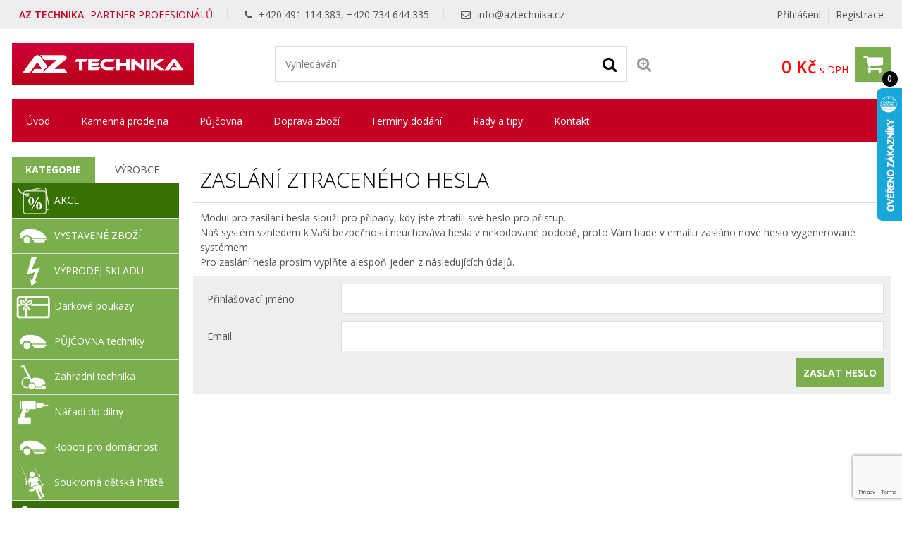

--- FILE ---
content_type: text/html; charset=utf-8
request_url: https://www.google.com/recaptcha/api2/anchor?ar=1&k=6Lf8L7IZAAAAANymDpe1EXmSJZSPaJLLcO1OldpF&co=aHR0cHM6Ly93d3cuYXp0ZWNobmlrYS5jejo0NDM.&hl=en&v=N67nZn4AqZkNcbeMu4prBgzg&size=invisible&anchor-ms=20000&execute-ms=30000&cb=xsui12n2ixug
body_size: 48509
content:
<!DOCTYPE HTML><html dir="ltr" lang="en"><head><meta http-equiv="Content-Type" content="text/html; charset=UTF-8">
<meta http-equiv="X-UA-Compatible" content="IE=edge">
<title>reCAPTCHA</title>
<style type="text/css">
/* cyrillic-ext */
@font-face {
  font-family: 'Roboto';
  font-style: normal;
  font-weight: 400;
  font-stretch: 100%;
  src: url(//fonts.gstatic.com/s/roboto/v48/KFO7CnqEu92Fr1ME7kSn66aGLdTylUAMa3GUBHMdazTgWw.woff2) format('woff2');
  unicode-range: U+0460-052F, U+1C80-1C8A, U+20B4, U+2DE0-2DFF, U+A640-A69F, U+FE2E-FE2F;
}
/* cyrillic */
@font-face {
  font-family: 'Roboto';
  font-style: normal;
  font-weight: 400;
  font-stretch: 100%;
  src: url(//fonts.gstatic.com/s/roboto/v48/KFO7CnqEu92Fr1ME7kSn66aGLdTylUAMa3iUBHMdazTgWw.woff2) format('woff2');
  unicode-range: U+0301, U+0400-045F, U+0490-0491, U+04B0-04B1, U+2116;
}
/* greek-ext */
@font-face {
  font-family: 'Roboto';
  font-style: normal;
  font-weight: 400;
  font-stretch: 100%;
  src: url(//fonts.gstatic.com/s/roboto/v48/KFO7CnqEu92Fr1ME7kSn66aGLdTylUAMa3CUBHMdazTgWw.woff2) format('woff2');
  unicode-range: U+1F00-1FFF;
}
/* greek */
@font-face {
  font-family: 'Roboto';
  font-style: normal;
  font-weight: 400;
  font-stretch: 100%;
  src: url(//fonts.gstatic.com/s/roboto/v48/KFO7CnqEu92Fr1ME7kSn66aGLdTylUAMa3-UBHMdazTgWw.woff2) format('woff2');
  unicode-range: U+0370-0377, U+037A-037F, U+0384-038A, U+038C, U+038E-03A1, U+03A3-03FF;
}
/* math */
@font-face {
  font-family: 'Roboto';
  font-style: normal;
  font-weight: 400;
  font-stretch: 100%;
  src: url(//fonts.gstatic.com/s/roboto/v48/KFO7CnqEu92Fr1ME7kSn66aGLdTylUAMawCUBHMdazTgWw.woff2) format('woff2');
  unicode-range: U+0302-0303, U+0305, U+0307-0308, U+0310, U+0312, U+0315, U+031A, U+0326-0327, U+032C, U+032F-0330, U+0332-0333, U+0338, U+033A, U+0346, U+034D, U+0391-03A1, U+03A3-03A9, U+03B1-03C9, U+03D1, U+03D5-03D6, U+03F0-03F1, U+03F4-03F5, U+2016-2017, U+2034-2038, U+203C, U+2040, U+2043, U+2047, U+2050, U+2057, U+205F, U+2070-2071, U+2074-208E, U+2090-209C, U+20D0-20DC, U+20E1, U+20E5-20EF, U+2100-2112, U+2114-2115, U+2117-2121, U+2123-214F, U+2190, U+2192, U+2194-21AE, U+21B0-21E5, U+21F1-21F2, U+21F4-2211, U+2213-2214, U+2216-22FF, U+2308-230B, U+2310, U+2319, U+231C-2321, U+2336-237A, U+237C, U+2395, U+239B-23B7, U+23D0, U+23DC-23E1, U+2474-2475, U+25AF, U+25B3, U+25B7, U+25BD, U+25C1, U+25CA, U+25CC, U+25FB, U+266D-266F, U+27C0-27FF, U+2900-2AFF, U+2B0E-2B11, U+2B30-2B4C, U+2BFE, U+3030, U+FF5B, U+FF5D, U+1D400-1D7FF, U+1EE00-1EEFF;
}
/* symbols */
@font-face {
  font-family: 'Roboto';
  font-style: normal;
  font-weight: 400;
  font-stretch: 100%;
  src: url(//fonts.gstatic.com/s/roboto/v48/KFO7CnqEu92Fr1ME7kSn66aGLdTylUAMaxKUBHMdazTgWw.woff2) format('woff2');
  unicode-range: U+0001-000C, U+000E-001F, U+007F-009F, U+20DD-20E0, U+20E2-20E4, U+2150-218F, U+2190, U+2192, U+2194-2199, U+21AF, U+21E6-21F0, U+21F3, U+2218-2219, U+2299, U+22C4-22C6, U+2300-243F, U+2440-244A, U+2460-24FF, U+25A0-27BF, U+2800-28FF, U+2921-2922, U+2981, U+29BF, U+29EB, U+2B00-2BFF, U+4DC0-4DFF, U+FFF9-FFFB, U+10140-1018E, U+10190-1019C, U+101A0, U+101D0-101FD, U+102E0-102FB, U+10E60-10E7E, U+1D2C0-1D2D3, U+1D2E0-1D37F, U+1F000-1F0FF, U+1F100-1F1AD, U+1F1E6-1F1FF, U+1F30D-1F30F, U+1F315, U+1F31C, U+1F31E, U+1F320-1F32C, U+1F336, U+1F378, U+1F37D, U+1F382, U+1F393-1F39F, U+1F3A7-1F3A8, U+1F3AC-1F3AF, U+1F3C2, U+1F3C4-1F3C6, U+1F3CA-1F3CE, U+1F3D4-1F3E0, U+1F3ED, U+1F3F1-1F3F3, U+1F3F5-1F3F7, U+1F408, U+1F415, U+1F41F, U+1F426, U+1F43F, U+1F441-1F442, U+1F444, U+1F446-1F449, U+1F44C-1F44E, U+1F453, U+1F46A, U+1F47D, U+1F4A3, U+1F4B0, U+1F4B3, U+1F4B9, U+1F4BB, U+1F4BF, U+1F4C8-1F4CB, U+1F4D6, U+1F4DA, U+1F4DF, U+1F4E3-1F4E6, U+1F4EA-1F4ED, U+1F4F7, U+1F4F9-1F4FB, U+1F4FD-1F4FE, U+1F503, U+1F507-1F50B, U+1F50D, U+1F512-1F513, U+1F53E-1F54A, U+1F54F-1F5FA, U+1F610, U+1F650-1F67F, U+1F687, U+1F68D, U+1F691, U+1F694, U+1F698, U+1F6AD, U+1F6B2, U+1F6B9-1F6BA, U+1F6BC, U+1F6C6-1F6CF, U+1F6D3-1F6D7, U+1F6E0-1F6EA, U+1F6F0-1F6F3, U+1F6F7-1F6FC, U+1F700-1F7FF, U+1F800-1F80B, U+1F810-1F847, U+1F850-1F859, U+1F860-1F887, U+1F890-1F8AD, U+1F8B0-1F8BB, U+1F8C0-1F8C1, U+1F900-1F90B, U+1F93B, U+1F946, U+1F984, U+1F996, U+1F9E9, U+1FA00-1FA6F, U+1FA70-1FA7C, U+1FA80-1FA89, U+1FA8F-1FAC6, U+1FACE-1FADC, U+1FADF-1FAE9, U+1FAF0-1FAF8, U+1FB00-1FBFF;
}
/* vietnamese */
@font-face {
  font-family: 'Roboto';
  font-style: normal;
  font-weight: 400;
  font-stretch: 100%;
  src: url(//fonts.gstatic.com/s/roboto/v48/KFO7CnqEu92Fr1ME7kSn66aGLdTylUAMa3OUBHMdazTgWw.woff2) format('woff2');
  unicode-range: U+0102-0103, U+0110-0111, U+0128-0129, U+0168-0169, U+01A0-01A1, U+01AF-01B0, U+0300-0301, U+0303-0304, U+0308-0309, U+0323, U+0329, U+1EA0-1EF9, U+20AB;
}
/* latin-ext */
@font-face {
  font-family: 'Roboto';
  font-style: normal;
  font-weight: 400;
  font-stretch: 100%;
  src: url(//fonts.gstatic.com/s/roboto/v48/KFO7CnqEu92Fr1ME7kSn66aGLdTylUAMa3KUBHMdazTgWw.woff2) format('woff2');
  unicode-range: U+0100-02BA, U+02BD-02C5, U+02C7-02CC, U+02CE-02D7, U+02DD-02FF, U+0304, U+0308, U+0329, U+1D00-1DBF, U+1E00-1E9F, U+1EF2-1EFF, U+2020, U+20A0-20AB, U+20AD-20C0, U+2113, U+2C60-2C7F, U+A720-A7FF;
}
/* latin */
@font-face {
  font-family: 'Roboto';
  font-style: normal;
  font-weight: 400;
  font-stretch: 100%;
  src: url(//fonts.gstatic.com/s/roboto/v48/KFO7CnqEu92Fr1ME7kSn66aGLdTylUAMa3yUBHMdazQ.woff2) format('woff2');
  unicode-range: U+0000-00FF, U+0131, U+0152-0153, U+02BB-02BC, U+02C6, U+02DA, U+02DC, U+0304, U+0308, U+0329, U+2000-206F, U+20AC, U+2122, U+2191, U+2193, U+2212, U+2215, U+FEFF, U+FFFD;
}
/* cyrillic-ext */
@font-face {
  font-family: 'Roboto';
  font-style: normal;
  font-weight: 500;
  font-stretch: 100%;
  src: url(//fonts.gstatic.com/s/roboto/v48/KFO7CnqEu92Fr1ME7kSn66aGLdTylUAMa3GUBHMdazTgWw.woff2) format('woff2');
  unicode-range: U+0460-052F, U+1C80-1C8A, U+20B4, U+2DE0-2DFF, U+A640-A69F, U+FE2E-FE2F;
}
/* cyrillic */
@font-face {
  font-family: 'Roboto';
  font-style: normal;
  font-weight: 500;
  font-stretch: 100%;
  src: url(//fonts.gstatic.com/s/roboto/v48/KFO7CnqEu92Fr1ME7kSn66aGLdTylUAMa3iUBHMdazTgWw.woff2) format('woff2');
  unicode-range: U+0301, U+0400-045F, U+0490-0491, U+04B0-04B1, U+2116;
}
/* greek-ext */
@font-face {
  font-family: 'Roboto';
  font-style: normal;
  font-weight: 500;
  font-stretch: 100%;
  src: url(//fonts.gstatic.com/s/roboto/v48/KFO7CnqEu92Fr1ME7kSn66aGLdTylUAMa3CUBHMdazTgWw.woff2) format('woff2');
  unicode-range: U+1F00-1FFF;
}
/* greek */
@font-face {
  font-family: 'Roboto';
  font-style: normal;
  font-weight: 500;
  font-stretch: 100%;
  src: url(//fonts.gstatic.com/s/roboto/v48/KFO7CnqEu92Fr1ME7kSn66aGLdTylUAMa3-UBHMdazTgWw.woff2) format('woff2');
  unicode-range: U+0370-0377, U+037A-037F, U+0384-038A, U+038C, U+038E-03A1, U+03A3-03FF;
}
/* math */
@font-face {
  font-family: 'Roboto';
  font-style: normal;
  font-weight: 500;
  font-stretch: 100%;
  src: url(//fonts.gstatic.com/s/roboto/v48/KFO7CnqEu92Fr1ME7kSn66aGLdTylUAMawCUBHMdazTgWw.woff2) format('woff2');
  unicode-range: U+0302-0303, U+0305, U+0307-0308, U+0310, U+0312, U+0315, U+031A, U+0326-0327, U+032C, U+032F-0330, U+0332-0333, U+0338, U+033A, U+0346, U+034D, U+0391-03A1, U+03A3-03A9, U+03B1-03C9, U+03D1, U+03D5-03D6, U+03F0-03F1, U+03F4-03F5, U+2016-2017, U+2034-2038, U+203C, U+2040, U+2043, U+2047, U+2050, U+2057, U+205F, U+2070-2071, U+2074-208E, U+2090-209C, U+20D0-20DC, U+20E1, U+20E5-20EF, U+2100-2112, U+2114-2115, U+2117-2121, U+2123-214F, U+2190, U+2192, U+2194-21AE, U+21B0-21E5, U+21F1-21F2, U+21F4-2211, U+2213-2214, U+2216-22FF, U+2308-230B, U+2310, U+2319, U+231C-2321, U+2336-237A, U+237C, U+2395, U+239B-23B7, U+23D0, U+23DC-23E1, U+2474-2475, U+25AF, U+25B3, U+25B7, U+25BD, U+25C1, U+25CA, U+25CC, U+25FB, U+266D-266F, U+27C0-27FF, U+2900-2AFF, U+2B0E-2B11, U+2B30-2B4C, U+2BFE, U+3030, U+FF5B, U+FF5D, U+1D400-1D7FF, U+1EE00-1EEFF;
}
/* symbols */
@font-face {
  font-family: 'Roboto';
  font-style: normal;
  font-weight: 500;
  font-stretch: 100%;
  src: url(//fonts.gstatic.com/s/roboto/v48/KFO7CnqEu92Fr1ME7kSn66aGLdTylUAMaxKUBHMdazTgWw.woff2) format('woff2');
  unicode-range: U+0001-000C, U+000E-001F, U+007F-009F, U+20DD-20E0, U+20E2-20E4, U+2150-218F, U+2190, U+2192, U+2194-2199, U+21AF, U+21E6-21F0, U+21F3, U+2218-2219, U+2299, U+22C4-22C6, U+2300-243F, U+2440-244A, U+2460-24FF, U+25A0-27BF, U+2800-28FF, U+2921-2922, U+2981, U+29BF, U+29EB, U+2B00-2BFF, U+4DC0-4DFF, U+FFF9-FFFB, U+10140-1018E, U+10190-1019C, U+101A0, U+101D0-101FD, U+102E0-102FB, U+10E60-10E7E, U+1D2C0-1D2D3, U+1D2E0-1D37F, U+1F000-1F0FF, U+1F100-1F1AD, U+1F1E6-1F1FF, U+1F30D-1F30F, U+1F315, U+1F31C, U+1F31E, U+1F320-1F32C, U+1F336, U+1F378, U+1F37D, U+1F382, U+1F393-1F39F, U+1F3A7-1F3A8, U+1F3AC-1F3AF, U+1F3C2, U+1F3C4-1F3C6, U+1F3CA-1F3CE, U+1F3D4-1F3E0, U+1F3ED, U+1F3F1-1F3F3, U+1F3F5-1F3F7, U+1F408, U+1F415, U+1F41F, U+1F426, U+1F43F, U+1F441-1F442, U+1F444, U+1F446-1F449, U+1F44C-1F44E, U+1F453, U+1F46A, U+1F47D, U+1F4A3, U+1F4B0, U+1F4B3, U+1F4B9, U+1F4BB, U+1F4BF, U+1F4C8-1F4CB, U+1F4D6, U+1F4DA, U+1F4DF, U+1F4E3-1F4E6, U+1F4EA-1F4ED, U+1F4F7, U+1F4F9-1F4FB, U+1F4FD-1F4FE, U+1F503, U+1F507-1F50B, U+1F50D, U+1F512-1F513, U+1F53E-1F54A, U+1F54F-1F5FA, U+1F610, U+1F650-1F67F, U+1F687, U+1F68D, U+1F691, U+1F694, U+1F698, U+1F6AD, U+1F6B2, U+1F6B9-1F6BA, U+1F6BC, U+1F6C6-1F6CF, U+1F6D3-1F6D7, U+1F6E0-1F6EA, U+1F6F0-1F6F3, U+1F6F7-1F6FC, U+1F700-1F7FF, U+1F800-1F80B, U+1F810-1F847, U+1F850-1F859, U+1F860-1F887, U+1F890-1F8AD, U+1F8B0-1F8BB, U+1F8C0-1F8C1, U+1F900-1F90B, U+1F93B, U+1F946, U+1F984, U+1F996, U+1F9E9, U+1FA00-1FA6F, U+1FA70-1FA7C, U+1FA80-1FA89, U+1FA8F-1FAC6, U+1FACE-1FADC, U+1FADF-1FAE9, U+1FAF0-1FAF8, U+1FB00-1FBFF;
}
/* vietnamese */
@font-face {
  font-family: 'Roboto';
  font-style: normal;
  font-weight: 500;
  font-stretch: 100%;
  src: url(//fonts.gstatic.com/s/roboto/v48/KFO7CnqEu92Fr1ME7kSn66aGLdTylUAMa3OUBHMdazTgWw.woff2) format('woff2');
  unicode-range: U+0102-0103, U+0110-0111, U+0128-0129, U+0168-0169, U+01A0-01A1, U+01AF-01B0, U+0300-0301, U+0303-0304, U+0308-0309, U+0323, U+0329, U+1EA0-1EF9, U+20AB;
}
/* latin-ext */
@font-face {
  font-family: 'Roboto';
  font-style: normal;
  font-weight: 500;
  font-stretch: 100%;
  src: url(//fonts.gstatic.com/s/roboto/v48/KFO7CnqEu92Fr1ME7kSn66aGLdTylUAMa3KUBHMdazTgWw.woff2) format('woff2');
  unicode-range: U+0100-02BA, U+02BD-02C5, U+02C7-02CC, U+02CE-02D7, U+02DD-02FF, U+0304, U+0308, U+0329, U+1D00-1DBF, U+1E00-1E9F, U+1EF2-1EFF, U+2020, U+20A0-20AB, U+20AD-20C0, U+2113, U+2C60-2C7F, U+A720-A7FF;
}
/* latin */
@font-face {
  font-family: 'Roboto';
  font-style: normal;
  font-weight: 500;
  font-stretch: 100%;
  src: url(//fonts.gstatic.com/s/roboto/v48/KFO7CnqEu92Fr1ME7kSn66aGLdTylUAMa3yUBHMdazQ.woff2) format('woff2');
  unicode-range: U+0000-00FF, U+0131, U+0152-0153, U+02BB-02BC, U+02C6, U+02DA, U+02DC, U+0304, U+0308, U+0329, U+2000-206F, U+20AC, U+2122, U+2191, U+2193, U+2212, U+2215, U+FEFF, U+FFFD;
}
/* cyrillic-ext */
@font-face {
  font-family: 'Roboto';
  font-style: normal;
  font-weight: 900;
  font-stretch: 100%;
  src: url(//fonts.gstatic.com/s/roboto/v48/KFO7CnqEu92Fr1ME7kSn66aGLdTylUAMa3GUBHMdazTgWw.woff2) format('woff2');
  unicode-range: U+0460-052F, U+1C80-1C8A, U+20B4, U+2DE0-2DFF, U+A640-A69F, U+FE2E-FE2F;
}
/* cyrillic */
@font-face {
  font-family: 'Roboto';
  font-style: normal;
  font-weight: 900;
  font-stretch: 100%;
  src: url(//fonts.gstatic.com/s/roboto/v48/KFO7CnqEu92Fr1ME7kSn66aGLdTylUAMa3iUBHMdazTgWw.woff2) format('woff2');
  unicode-range: U+0301, U+0400-045F, U+0490-0491, U+04B0-04B1, U+2116;
}
/* greek-ext */
@font-face {
  font-family: 'Roboto';
  font-style: normal;
  font-weight: 900;
  font-stretch: 100%;
  src: url(//fonts.gstatic.com/s/roboto/v48/KFO7CnqEu92Fr1ME7kSn66aGLdTylUAMa3CUBHMdazTgWw.woff2) format('woff2');
  unicode-range: U+1F00-1FFF;
}
/* greek */
@font-face {
  font-family: 'Roboto';
  font-style: normal;
  font-weight: 900;
  font-stretch: 100%;
  src: url(//fonts.gstatic.com/s/roboto/v48/KFO7CnqEu92Fr1ME7kSn66aGLdTylUAMa3-UBHMdazTgWw.woff2) format('woff2');
  unicode-range: U+0370-0377, U+037A-037F, U+0384-038A, U+038C, U+038E-03A1, U+03A3-03FF;
}
/* math */
@font-face {
  font-family: 'Roboto';
  font-style: normal;
  font-weight: 900;
  font-stretch: 100%;
  src: url(//fonts.gstatic.com/s/roboto/v48/KFO7CnqEu92Fr1ME7kSn66aGLdTylUAMawCUBHMdazTgWw.woff2) format('woff2');
  unicode-range: U+0302-0303, U+0305, U+0307-0308, U+0310, U+0312, U+0315, U+031A, U+0326-0327, U+032C, U+032F-0330, U+0332-0333, U+0338, U+033A, U+0346, U+034D, U+0391-03A1, U+03A3-03A9, U+03B1-03C9, U+03D1, U+03D5-03D6, U+03F0-03F1, U+03F4-03F5, U+2016-2017, U+2034-2038, U+203C, U+2040, U+2043, U+2047, U+2050, U+2057, U+205F, U+2070-2071, U+2074-208E, U+2090-209C, U+20D0-20DC, U+20E1, U+20E5-20EF, U+2100-2112, U+2114-2115, U+2117-2121, U+2123-214F, U+2190, U+2192, U+2194-21AE, U+21B0-21E5, U+21F1-21F2, U+21F4-2211, U+2213-2214, U+2216-22FF, U+2308-230B, U+2310, U+2319, U+231C-2321, U+2336-237A, U+237C, U+2395, U+239B-23B7, U+23D0, U+23DC-23E1, U+2474-2475, U+25AF, U+25B3, U+25B7, U+25BD, U+25C1, U+25CA, U+25CC, U+25FB, U+266D-266F, U+27C0-27FF, U+2900-2AFF, U+2B0E-2B11, U+2B30-2B4C, U+2BFE, U+3030, U+FF5B, U+FF5D, U+1D400-1D7FF, U+1EE00-1EEFF;
}
/* symbols */
@font-face {
  font-family: 'Roboto';
  font-style: normal;
  font-weight: 900;
  font-stretch: 100%;
  src: url(//fonts.gstatic.com/s/roboto/v48/KFO7CnqEu92Fr1ME7kSn66aGLdTylUAMaxKUBHMdazTgWw.woff2) format('woff2');
  unicode-range: U+0001-000C, U+000E-001F, U+007F-009F, U+20DD-20E0, U+20E2-20E4, U+2150-218F, U+2190, U+2192, U+2194-2199, U+21AF, U+21E6-21F0, U+21F3, U+2218-2219, U+2299, U+22C4-22C6, U+2300-243F, U+2440-244A, U+2460-24FF, U+25A0-27BF, U+2800-28FF, U+2921-2922, U+2981, U+29BF, U+29EB, U+2B00-2BFF, U+4DC0-4DFF, U+FFF9-FFFB, U+10140-1018E, U+10190-1019C, U+101A0, U+101D0-101FD, U+102E0-102FB, U+10E60-10E7E, U+1D2C0-1D2D3, U+1D2E0-1D37F, U+1F000-1F0FF, U+1F100-1F1AD, U+1F1E6-1F1FF, U+1F30D-1F30F, U+1F315, U+1F31C, U+1F31E, U+1F320-1F32C, U+1F336, U+1F378, U+1F37D, U+1F382, U+1F393-1F39F, U+1F3A7-1F3A8, U+1F3AC-1F3AF, U+1F3C2, U+1F3C4-1F3C6, U+1F3CA-1F3CE, U+1F3D4-1F3E0, U+1F3ED, U+1F3F1-1F3F3, U+1F3F5-1F3F7, U+1F408, U+1F415, U+1F41F, U+1F426, U+1F43F, U+1F441-1F442, U+1F444, U+1F446-1F449, U+1F44C-1F44E, U+1F453, U+1F46A, U+1F47D, U+1F4A3, U+1F4B0, U+1F4B3, U+1F4B9, U+1F4BB, U+1F4BF, U+1F4C8-1F4CB, U+1F4D6, U+1F4DA, U+1F4DF, U+1F4E3-1F4E6, U+1F4EA-1F4ED, U+1F4F7, U+1F4F9-1F4FB, U+1F4FD-1F4FE, U+1F503, U+1F507-1F50B, U+1F50D, U+1F512-1F513, U+1F53E-1F54A, U+1F54F-1F5FA, U+1F610, U+1F650-1F67F, U+1F687, U+1F68D, U+1F691, U+1F694, U+1F698, U+1F6AD, U+1F6B2, U+1F6B9-1F6BA, U+1F6BC, U+1F6C6-1F6CF, U+1F6D3-1F6D7, U+1F6E0-1F6EA, U+1F6F0-1F6F3, U+1F6F7-1F6FC, U+1F700-1F7FF, U+1F800-1F80B, U+1F810-1F847, U+1F850-1F859, U+1F860-1F887, U+1F890-1F8AD, U+1F8B0-1F8BB, U+1F8C0-1F8C1, U+1F900-1F90B, U+1F93B, U+1F946, U+1F984, U+1F996, U+1F9E9, U+1FA00-1FA6F, U+1FA70-1FA7C, U+1FA80-1FA89, U+1FA8F-1FAC6, U+1FACE-1FADC, U+1FADF-1FAE9, U+1FAF0-1FAF8, U+1FB00-1FBFF;
}
/* vietnamese */
@font-face {
  font-family: 'Roboto';
  font-style: normal;
  font-weight: 900;
  font-stretch: 100%;
  src: url(//fonts.gstatic.com/s/roboto/v48/KFO7CnqEu92Fr1ME7kSn66aGLdTylUAMa3OUBHMdazTgWw.woff2) format('woff2');
  unicode-range: U+0102-0103, U+0110-0111, U+0128-0129, U+0168-0169, U+01A0-01A1, U+01AF-01B0, U+0300-0301, U+0303-0304, U+0308-0309, U+0323, U+0329, U+1EA0-1EF9, U+20AB;
}
/* latin-ext */
@font-face {
  font-family: 'Roboto';
  font-style: normal;
  font-weight: 900;
  font-stretch: 100%;
  src: url(//fonts.gstatic.com/s/roboto/v48/KFO7CnqEu92Fr1ME7kSn66aGLdTylUAMa3KUBHMdazTgWw.woff2) format('woff2');
  unicode-range: U+0100-02BA, U+02BD-02C5, U+02C7-02CC, U+02CE-02D7, U+02DD-02FF, U+0304, U+0308, U+0329, U+1D00-1DBF, U+1E00-1E9F, U+1EF2-1EFF, U+2020, U+20A0-20AB, U+20AD-20C0, U+2113, U+2C60-2C7F, U+A720-A7FF;
}
/* latin */
@font-face {
  font-family: 'Roboto';
  font-style: normal;
  font-weight: 900;
  font-stretch: 100%;
  src: url(//fonts.gstatic.com/s/roboto/v48/KFO7CnqEu92Fr1ME7kSn66aGLdTylUAMa3yUBHMdazQ.woff2) format('woff2');
  unicode-range: U+0000-00FF, U+0131, U+0152-0153, U+02BB-02BC, U+02C6, U+02DA, U+02DC, U+0304, U+0308, U+0329, U+2000-206F, U+20AC, U+2122, U+2191, U+2193, U+2212, U+2215, U+FEFF, U+FFFD;
}

</style>
<link rel="stylesheet" type="text/css" href="https://www.gstatic.com/recaptcha/releases/N67nZn4AqZkNcbeMu4prBgzg/styles__ltr.css">
<script nonce="_c6Q5dlHgWPSqfDIrd4I5g" type="text/javascript">window['__recaptcha_api'] = 'https://www.google.com/recaptcha/api2/';</script>
<script type="text/javascript" src="https://www.gstatic.com/recaptcha/releases/N67nZn4AqZkNcbeMu4prBgzg/recaptcha__en.js" nonce="_c6Q5dlHgWPSqfDIrd4I5g">
      
    </script></head>
<body><div id="rc-anchor-alert" class="rc-anchor-alert"></div>
<input type="hidden" id="recaptcha-token" value="[base64]">
<script type="text/javascript" nonce="_c6Q5dlHgWPSqfDIrd4I5g">
      recaptcha.anchor.Main.init("[\x22ainput\x22,[\x22bgdata\x22,\x22\x22,\[base64]/[base64]/[base64]/bmV3IHJbeF0oY1swXSk6RT09Mj9uZXcgclt4XShjWzBdLGNbMV0pOkU9PTM/bmV3IHJbeF0oY1swXSxjWzFdLGNbMl0pOkU9PTQ/[base64]/[base64]/[base64]/[base64]/[base64]/[base64]/[base64]/[base64]\x22,\[base64]\x22,\x22JMK7f8Koa2lII8KSJHV2YSLCvC7DhhZ1I8OGw6rDqMO+w6QAD3zDsVwkwqDDvRPCh1BrworDhsKKLwDDnUPCpMOsNmPDqnHCrcOhFsOBW8K+w5/DpsKAwpsTw6fCt8OdSzTCqTDCu03CjUNvw6HDhEApXmwHN8OPecK5w7jDhsKaEsOkwoEGJMO7wpXDgMKGw67DjMKgwpfCnS/CnBrChWN/[base64]/DgsOsQsKFwqfCgcOzwrpbWsK8wo3ChxzCtMKBwqnCmxV7wq9Ow6jCrsKCw7DCim3DsR84wrvCmMKqw4IMwr7Diy0ewoDCv2xJAsOFLMOnw61Ew6lmw5vCssOKEDt2w6xfw5DCiX7DkG7DkVHDk1E+w5lyScKMQW/DjxoCdVoKWcKEwrzCiA5lw6PDisO7w5zDrmFHNWA0w7zDok3Dj0UvOi5fTsKnwpYEesOOw6TDhAsHHMOQwrvCiMKIc8OfPMOZwphKSsOGHRgKSMOyw7XCjcKxwrFrw5ERX37CigzDv8KAw5LDh8OhIyBrYWo6KVXDjXXCnC/[base64]/DoSrCqMKvW2Fiwr7CgCzCjWTCtDB7FsKUSMOSHV7Dt8KOwrzDusKqRjbCgWUNBcOVG8O7wrBiw7zCvsO2LMKzw4zCkzPCsj/CrnEBXcKaSyMUw5XChQxDX8OmwrbCu2zDrSwjwpdqwq0MGVHCpmnDt1HDrinDv0LDgQPCgMOuwoIzw5JAw5bCg2Nawq15wqvCqnHCrcKdw47DlsOLWsOswq1eIgF+wpTCq8OGw5E8w5LCrMKfLirDvgDDjkjCmMO1ZMKbwpFAw55hwpNMw6sEw4M/w5bDlMKyWMOSwqjDqMOhYcKlT8KIH8KhN8OUw6bCs3wsw7A+wqUowqvDnXrDjkTDhyDDil/DhzbCsgIwLGknwqLCjynDhcKjFTg3FQDCq8K1WgvDthPDojzCg8KIw4TCqcKZBV7Diiw6wrYmw5ZnwpRMwppWe8KNBG9nA0/Cl8Kcw4VSw7QPMcOuwoRJw4jDnHHCv8KqUcOfw5/ClcKfO8Kfwr7CosO5T8OQTcKmw7HDp8Otwqtiw6AiwrPDjkUMwqTCnSbDhcKHwod7w4zCq8OnVVTCjMOKEyXDhG3CusOYIBvCuMObw6PDrnYdwp5Kw5JLGcK6CHt7WTs9wqhNw6zDmy0ZY8O3DsKdKMO9w4/[base64]/[base64]/CqsKcwqjDvcOpFgXCjjTDqMOgw5HDlcO1cMKWwprDl2EQZj9FW8KsXxR5H8OYKcO5TmckwpzCocOWd8KWcWE2woTCmmdUwoYAJsKpwoDCqV0/w7s4JMO1w7/CgcOgw7HCjMKpIMKtfz5iJQfDtsORw6Q8wqxBZXUWw47Dq1bDjcK2w7zCjsOkworClsOgwq8iYcKHYDnCv2LDisO5wq1EI8KNCGDCiAXDpsO/[base64]/Cr8Kqw5NefhgQHsOdwpbDmBDDj8OIFFzDrRVIMxJ1wprCjCEawqsVS2fCp8O7wp3Cg1TCoirDliMpw6/Dg8KVw7Bgw7NDSWjDu8KVw7jDkMOhZ8O/[base64]/w4DCk8KJHsO4wqdOZ8KDNsKML3tWw7LCvAbCq8K+w4LCmk7Dr0rDthpRYAcBTiIZc8K4wpl4wrFVcCAxw53Dvg9/w6vDmnl1w5FcKm7CmlgNw5TCiMK+w5JjEH7Cj1zDrcKcSsK2wq/DgT84PsKgwrbDkMKABVEPwq/ChMO7S8OzwqDDmXrDhVYcfMKmwqHClsONbsKBw5t/[base64]/[base64]/wppyw5YPwplbK8OMfVItRi7Cv07CjAM9RDkEYhzCocKWw5k3w4LDp8Otw4xWwofDr8KRPC1Two7CmVvCh1xrIMOXRcKEwrDCusOTwqrCtMOeDkvDnsOVPH/DvjgBVWRRw7RQw5EBwrLCncKvwqXCpcKqw5EBTivCqUcWw6nCnsK8eQpRw4dHw7Zgw7nCjMOVw63Ds8OzUDNIwq4qwqpDaT/CkcKvw7UgwqlmwrBGSh3DssKvISghAzrCuMKEGcOswoXDpsOgWsK4w6cMPsKqwoITwqbCrsKxTj1Pwr42woV5wrsPw6bDuMKcc8KJwo58cy/CnncJw6g9djsqwr4uw7fDiMOYwrvDgcKyw4klwrxlPnHDpsKkwonDl37CtMOzasKrw5/CkcOxT8KqFMO2DDHDscKobnfDmcKqCsOiaGTCi8OpacOYw7VOf8KCw5/Ci0Bzw7MUPCw0wrLDhU/DucO7wrvDosK1MR4sw7HCicOfw4rCuVHCkHJSwo8rFsORdMOaw5TCl8KUwofDlQbCmMK8LMKmI8Kzw73Dh3keMl9bZcOVaMK8PsOywpfCpMOPwpIzw4JDwrDCjCMOw43CvXjDin/CvV/CuWAjw6fDq8KkBMKywoFBaDElwrbClMOULVDCgUxqwos7w4N4b8KGfk9zS8KwNUnDsDZDwqgDwpPDrsOaY8K7H8Knwr5Vw4zCvcKYZsKoXMOwaMKmM09+wq/Cr8KcBy7Ck2PDuMKrd1oNdgcGITzCnsK5GsODw4FIMsOmw59KOybCvi/Cg0/CnljCkcK9UzPDtMO+QsKaw7knGMKMAgDCqMOWOSAlQ8KPOy9Ow4FWWsKSUQrDkcO4woDDiQEvdsK0XhkfwrkIw73CqMObDsOicMKLw6N8wrjCkcKdw7nDnVUDJ8OYwqJGwpnDhAEpw4/DsxbCsMKZwqJnwojCnyfDlzVtw7ppVcKhw5rCj0PCiMKSwrTDtcOqw74SCsOzwoY+E8K9DsKRUMKGwoHDhCl4w4F7f2cBB34nYxjDscKddirDgsO6PcOpw5bDhT7CjMKpbRkZWsOgUQZKS8OCER3DrC0/[base64]/wr4iwpsfwqdAwrzCrgoScgzDlks9T8OCMsKVwoTDimfCth/CoxUBUcKZwqN0AC7ClcOfwr7CvinCi8Oww4LDl11WDybDhQTDl8KnwrtXw7nCoW0zw6PDj2Mcw67CmWQxA8KaasKDDsKlwo1Jw5XDocOMPlrDmQ7ClxLCqULCt2DDv2HCtyfCl8KxFMKMYsKyJsKsYmHChHlCwpDCnFMoPh8ALh/DvVXCggfDq8K/YERgwpBEwrF7w7fDssObPmsOw67Cg8KawrvDjcKzwpHDoMOlWXTCgDscIsKVwpfDsGk2wq9RR0DChANLw5TCv8KGPBfCj8OnTcOAw53DrR8YbsO2w6DDuWd3O8KPw6I8w6Z2w77DgzLDoRc5M8O8wrg7w64/wrU0SsOQDhPDnMKbw7IpbMKTXsK3L0bDlcKaAwd5w6Zgw6vDpcONdnTDjsOPB8OvO8KUPMOVCcKPcsOYw47CkQ96w4h3YcOrbMKPw65ew49xQcO9QsKoeMO/NsOew6cMC1DCnXnDn8Oiwp/[base64]/CrcKJwrrDksO1w5odSCxew7bCm8KzfsKOw4NEwqbCqMOqw5vDqsOpFMKhw7zCsmUdw48acFE8w4IOWsOOGxZDw6YTwo3CiWQyw5zCqsOXPAk/BDXDhinDisOVw5vCoMOwwqBlLhVXwo7DrXjCmcOMRTh3wqHDgcKlw7suMFpKwrzDulbDh8K6w4ItBMKbSsKGwpjDjV/Dq8ONwqUEwpMzK8Ozw4MYRcOHwobCt8KBwpzDqXTDucK7w5lvwpdnw5x3WMOLwo1/wr/DiEFgIEXCo8O8wod9PiAxwoXCvSLClsKXwoEZw7HDpSnDg19iRRTCg1bDvWoiM0LDiiPCkMKRw5nDmMKLw7gSRcOlQ8K9w5PDkijCtGzCig/DiCDDpHjDqcKtw7x5w5Niw6pxPgLCvcOHwpHDmsKdw73Dul7Dn8Kcw6VvJDMpw4Mhwp8VTiHCl8OEw506w7BkEBXDrMKpQ8Ktcg03wpQIP2/DgsOewpzDrMOmGX7Dmy/Du8O5dsKrfMKnwpfCpMOOC3x6wq7Cg8K4D8KeBAPDoGbDoMO8w6MBLkjDgBjCp8O9w4zDgBp6ZMKQw7Mewrl2wogNekdLOiMww7nDmCE2JsKNwqhjwoVtwrbCp8KCw67Cqms6wqM0wpp5QXJuwqtyw4MHwr7DhlMKwr/ChMOJw6JaU8OIAsOOwqorw4bChADCtMOIw6TDu8Kiwq8rYsOIw6EPXsOHwqbDtsKmwrFvS8KNwo1fwq3Cry3CjsKTwpBEHMKqWXt7wr/CrsKmAMKRTHJHW8Okw7JrfsKOesKkw45OF2ENf8KkQcKcwpR/[base64]/[base64]/Dg2NRw5EaOsKZaHwKLsOyw4wwwpJTbRBXHcOuw5AyTcK4fMKJS8OLWjrCpMONw79iw67DvsORw6/CucKBUgjDocKbEMOOL8KHE13DmQ7Ds8Olw4TCksOTw55uworDqcOFw7vCksONXlwzSMOowpoVw7LDnE8lUDrDq3MWF8O4wpnDjMOIw4kaWsKGM8OHb8KBw7/CrwdXD8Olw4rDtAbDjsONXAZ+wpXCsgw3PsK0TFrCmsKVw74Wwo5hwrDDgBNtw6/[base64]/wqYCSMKUBcKKwrA7w4/DoMOaeMOZa8OwE3lww5PDqMKcYXlJQcK4woE4wr/[base64]/CtlsxdULDhsKFecK6w4tvY8O/dcKdaB3DlMOKABIowr/CkMK9YcKwEGLDoyDCrMKPUsKUIcOPHMOOwqMUw5XDrVZtw7IXYMOgwpjDp8O6eCAQw6XCqMOEQsKYVUAZw4QxUcOmw4wvJcKpLcKbwqcVw6fCuVwYI8KpZMK/Ol3DqsOjWsOWw7nCnQ8XKUBLH0tzOFACw6TDhHp5SsKYwpbDnsKTw4XCscOdbcK9w5zDqcOSw5nCrgdkR8KgbxnDisOXw48jw6PDp8OkLcKGZUXDhyTCsFFGwr/Cp8Kew5pLEWMKL8OAcnjCucO7woDDll5sZcOiHiXDkFkbw6TClsK4QALDqVJVw4jCtCPCsjZxCRDCi0NpJ1woaMOVwrbDrT/DhcKAQ0U1wqZ7wrDDpU0nPMKPZQrCvhpCw4zClHwyesOlwoPCtAtLKxXCtsKhVy8pQQTCsEdtwqZWw7E/fVhkwr4GIcKGWcO9OzA+JAZdw6rDpsOwamfDhD4IZzLCpHVAHMK9LcK3wpBveXhLw40fw6PCsiTCpMKXwph+PnfDrcOfYWjCpl49w4tmOgZEMChewqjDj8O7w7jCn8KUw77ClGbCm1hoPsO6wp80WMKQMR/CgmtrwqHCi8KQwoHDvsOrw43DjmjCvw/DsMOgwrkowqPCsMOZeUhzP8Ksw67Djy/DlwnCsjzCmsKwGThGG08qElcAw5YJw58RwoXCncK1wpNpw6HCix/CpVbCrj0YL8OpCgZZWMK9TcKRw5DDoMKccxRaw7nDl8OIwqFBwq3CtsKiaWfCo8KnSBrCn0InwrtWXcKDZxVJw7x/w4odwo7Ct2zCthNVwr/DhMOpwoEVXsOgwrnChcKAw7zDlgTDsA18DiXDvsK8Ox5yw6YGwohiwq/CugFjMsOKbVgeOkbCgMKWw63DlzBMwrkUAX4sOBZpw7ZoKBdlwqt0w7dJSjoFw6jDl8K6wq3DnMOFwrtAPsOVwo/[base64]/DinDtsKzw54Xw7vDgEbCjsKISMKICcK+w6HDocO/[base64]/w4hOMwYBIMOMCsOXwo/Ch8OVbmPDjsKRw68Lwp0KwpVTwr/CuMOcQsOaw6rDqVfDrVHCk8KICcKoFxw1w4DCpMKmwpDDmkhiw6/Dv8Kfw5IbLcOrFcOJKsO6ey9uFMOcw6PClQg7QsKbCH1vdjfClTLDtMKySH5Kw7/DvlRewrtqFibDpARAw4/DvkTCn14+QmpPw7XCn2NXRsO4wp4awprDgysUwr7DmCRMQsO1ccKpHcO+JsOVREDDjAscw4/ChR/[base64]/CoMOFw6wAw5lkw7d1wpjCuHvDsHHChQTCpivDisOIVcORwq/CqcOrwq3DksO6w7HDimkVEMOlX1vDhhk7w7rDtn5bw5l6OUrCmzDCh2jCjcOHY8OkJcOBWsOmSRlTDF0LwrJ3CMOCwrjCvSN3wogJw5TDucOPRsKXw7gKw6rDvxTDhWE/[base64]/[base64]/DlsOXw6QLwp3DscKcw6gcw5UJwrnCiSDDl8OYEl3CgUTDqUg9w4XDgsKww51mV8KNw53CmHkSw7HCuMOMwr0Zw4TDrkdqKsOraRvDk8KBFsO+w5Adw6gYMHjDhcKEDzDChzBbwqgNaMOqwrvDlz/CkMKhwrQLw6bDuxJpw4IXw7XDqjnDuHDDn8K1w5nCmynDisK5wqfCrsKewqITwqvCtz1TdhF4wqsRJMKrWMK/b8OCwpRNDXLCg3HCqAXDncOTd1nCtMKJw7vDtAkCwr7CucO2XHbCgiNVa8K2SjnDhkYqFXlZC8OFfHUpXRbDrHfCrxLDnMKAw6PCqsOwQMOaH03Dg8KVeXB6FMK0w5ZXPEbDhz5gUcKMw7XCt8K/[base64]/DsOBw4fCkXR2csKCLArCsMOlbsOyw6YKwqN1w6dYwpofIsOlRQkvwoVSw53CqsOvQlsiw6PChTUTPMKYw4XCkcOOw7EYEX7ChcKkDMOJHCLDqg/Dm13Dq8K8OBzDuy3Cj2XDgcKGwq3CsU0KM3R6WS0ZXMKbeMK+w4bChGHDlEUnw63Cu0VcFXbDnSDDksOnwqXCvEpDWcOPwrBSw41PwprDscKmw6QYS8OtLBAjwodCw4nCj8KCVy0tOzwZwphpwpkmw53CjlHCrsKewqwSI8KbwpHCpE/ClR7DkMKSHQ7Crjw4HCrDtMOBZnJwOiDDo8OSCw59f8Kgw75FFsKZw5bCrAXCiG4lw5khO2Uxw6AldUXDvHbCliTDj8OLw4rCoHASLQjDsnZqw67DgsK+OFwJKhHCtE05a8K3wpTCnU/CqgHDkcKswpvDkQrCuXrCsMOTwobDucKUS8O2wqRtD2gBW3fCi1/CuDYDw43Do8OKVAwgTMODwovCuxzCrRdqw7bDh0hmbMK/[base64]/wqfDsR/[base64]/Dp8ObSWfDv8KQwp1VCsO5w6lAwovCqArCkMObZQJLAykjYcKmTHwXw6rCjSPDsWnCp3DCjMKYw5/DgHp0QhE5wo7Dhk97woxuwpkVA8O2WR7CjcKVQsOCw6R/[base64]/d8ORwoNWw4XCssKww548JgUFN8K/PAsVHlY3wrnDiTjDqQlxTkMww67CvmVpw5PClypYw4rDmHrDr8K3HMOjAmoKw7/CvMKhwpnCk8O8w5jDmsKxwqrDnsKqw4fDgFTDojAXw6Rpw4nDvVvDpcKaO3sReRkXw7IuFlZrw5AqPMKxZXpoCXHCi8K9w73Co8Kpwr1ewrV6wo5jI2DDh3vCocKcczJ4wqFQUcOcUcObwocRVcKIw44Dw6p6PWczw4ojw4wwd8OZLT/ChTPCiitOw6PDisK8wpbCgsK/w4TDownCqWLDh8KoSMKow6jCrsKkJsK4w6zCtwhWwqsXbMK5w5AOwpFMwovCt8OgP8KrwrhswosKWyfDjMKmwpnClD4BwpXDlcKZFMOLwoQTwqPDm37DkcKAw4DCvsKxKQbDogrDvcOVw51rwofDksKjwoxOw6ZyJnnDv2HCvHzCpcOcZcOrwqELLw/[base64]/DhcOcwozDpsOBw63DrcKIB34FwpAXXcOGJXvDgMObw69Lw5zCn8OJOMOQwqnChHoCwoPChcOEw4tHKDhFwovCuMK8V0JJHGzDnsOuw5TDl1JRMcK/w7XDhcOdwq/Dr8KmDhrDuUjDrsOBDsOcw4ZiV2ULal/Di3lgwr/DuV9SUsOvwrjCqcORXiUwwrYiwoLCpjzDgF8Uw44uQMOccUt+w5TCiWjCnQYeTGfCmxpgUsKsOsOhwrfDs3Y4woRfRsOjw6nDrcK9PMK2w6nDnsKkw7FDw7cgScKuw7/Dv8KDAB9KZMO+XcOJPcOzwqNlWm8Bwqo9w48vKicGbXDDtEFCKsK4bjUtLEAZw7x2CcK3w57CtcOuKjEOw7JVDsKtG8Kawp85clPCtC8xc8KXXyjDqcO8PsORwpJ1PsKpw5/[base64]/TsOgdnsnRFLCr8KZVcOqw4bDvgvDlXF1ZXfCtBJJYjYSw4TDljXDqRfDo3/[base64]/Cry14wqLDvsKoPScUHQ4Gw4oCwo3DtA0zS8OFWSAow7jCgMOuW8OZGFrCn8OzJMKSwprDpMOqETJSVmMTw5LCmzdOwoHCsMO5w7nCqcOAOX/DnTdtAWg1w67CiMKtfTUgwo3ClMKsA347VsOMKAxMwqQXw65wQsOMw6hNw6PCigTDhMKOKMOTFgUmDWd2YMOnw4ZOVsObwp5fwqIBWhg+w4bDpDJbw4/[base64]/[base64]/CkhrDkE0lMiFlw6Q/wpPDhcKTw4/DpcKxw4HDlMKRWMO4wr3DmH4DJ8KebcK+wqFVw67DqcKVXlrDhMKyExPCkMK4TsOIMH1ZwrjCv13DmXnDjMOkw6zDtsKdLXd3K8OEw5hIf0pCw5jDoRERT8K0wpzCjcKKI1jDsgRjRkHCnivDlMKcwqTCsivCi8KHw4zCkmHCiT3Ds3I2QMOkS14wAkjDhgpySloAwp/CuMO8D1drQznCtMO1wqAoA3JAUgbCuMO9wojDqsO5woHCjVXDusOtwpbDiE1WwpnCgsOGwpvCh8OTWEfDhMOHwphNw51gwqrDlsOxw7dNw4VKKz9mHMONCg/DtXnCnsO5bsO3FcKkw5rDhsK+HMOuw5RbKMO1FHHCoSA0w6wjW8O9ecKFaxQSw4wHZcOzM0/Ck8K4LVDCgsK5E8KhCHXCuG8tKivCnkDCg15tBsOVVWFTw5zDlwXCkcOkw7AMw6Q9wpTDhcOSw59xbmvCucOGwqvDjk7CkMKsecKjw5PDlkXCoUnDn8O0wojDgjZXFMKtJybCgEHDvsOsw5HCkT8QTGDCkkfDs8OhMsKUw6PDkQLCo1LCtiluw7bCn8KyTijCqxI/Jz3DqcO/S8OwMF/DmxPDrMKddcKoEMO6w5LDkFV1w4TCt8K/TCIYw4bCoRfDmmwMwoxzwoHDqnQuPAHChT3CkhgyJXzDji/DsHLDqwvDkhtQKRlFL3TDlSouKk4mw5dJbcO/[base64]/NMKSw6bDlMOhw4cQwoEhwoR5bHUbM8O3wrQIBsKmwr3DssKew7RmIcKgJx8gwqUGaMOjw53DrSgJwrHDoHEMwp1Ewo/DtcO0wp3CqcKtw6fDpAxvwprCtTYAAhvCsMO3w7M/FFpUDWbCixrCsUlbwox2wpbDinM/wrTCni/DtFnDlMKkJizCo2jDnzcSchnChsKyV0Bow5LDuljDqjnDv0lxw4DCi8OBwq/DpyFJw7gtUsOAN8OGw7fCvcOCDcKOSMOPwrHDisK+DsOlJ8OSBsOswoHCjsKsw4IKwq3DpiEiw6t/wr8Dw4EUwp7DnDXCtTTDpMOxwp7DgkoUwqjDnsOeNTBgwonDmTrChzbDrj/Dg25CwqMkw7ULw5EFDQxEMFBdecOaKsOdw54Iw6HDvXRdcwsyw7XCt8OYGsO0Vmkqwr7DtcKBw7/ChcOpw5UQw6bCjsOrBcOlwrvCjcOGUlc9w6XCinDCgC7Co0vCnjbCtXXCm3kFQ3gZwo5JwofDtEJ+w7rCqcOdwrLDkMOXwpE2wrEiIMOHwp1wKUZww5V9J8KzwqhPw5sSLmYNw6w5f1bCosOLPw5swo/[base64]/[base64]/w7vCgsK6CsK/bcKiwoFpFDNXwoXCi8O5w6DCvsOWw7IvKkYbGMODC8K0w6BEVw1xwo1yw77DgMOqw7gpwrjDhixjwp7CiVsIw5XDm8ODHnTDv8Oswp9Rw53DmjbCqFjDjcKfw6lnwq/ClkzDvcO8w4wFe8KWSDbDvMK9w4VID8K+IcK6wqJHw7U+KMKbwoZ1w70/EB3ChBIAwoRydyfCgQJbNgrCojXCnkQjwpAdw6/[base64]/f8OOb8KgwpxUwowPwo3Ck8O6w6fCilBvw7LCuno8esOAwqZlFMKEFB0mBMODwoPDgsOAwozDpHrCgsKsw5rDsU7DhQ7DnRPDtMKnO33DqzTDjADDsR9DwrB4wpNbwpvDlz1HwofCv31Xwq/[base64]/CsMOjT10owpYKwojDq8O4b8OVwotnwrvDm8Kuwp0MRUPCjsKgIcO8CMOebmV7w5V7dTcZwonDhcOhwoRNWcKALMOPNsKnwpDDm3fCixJ9w5nDuMOQw7DDtS/Cuk0rw7MEfj7CgXB8asO5w7ZrwrjDn8OUZFU+KMO7VsO0w4/Dn8Ojw6zCicOMdDjDuMOIbMKxw4bDiErCqMKPCWpEwqETwqLDh8Kfw6EvPcK1R0/DkMKzw4TDtHnDisOXKsOJwowOdCsWS11+JRsEwqHDsMOsAnFkw7/[base64]/wqB8T8OZTyLDtMKuXAXDlMOveUTDiDDDnsKdPsK/aHoBwr7CpGQXwqszwqNPw5bCsGjDh8OtJ8Khw4w6chApcMORZcKjGlDCiV8Uw504QiZPw7bCiMOcQlXCrnLDpcK7P0zDt8OdbEh0P8OFworChBxNwoXDmcK/w7DDq3NwTcK1Qz1ALxgtw5ZyT1ReB8Knw51tYFQkVBTDkMKNw4zDmsK+w6ViJzYWwo/[base64]/Cr8KsFsKhw50DFcKQw79GRmfDs2DDrMKlwoxPSsKPw5MVEl19w7sVUMOVJcO3wrciScKJbhEhwqrDvsKkw751wpHCnMKaKRDCjUDCrDQLJcKSwr40w7XCsE5icWQ/aDojwoImLGh6GsOSNnodFFvCqsK9NMKCwoPDsMKCw7fDjQkyBMOVwpfDvQtsBcO4w6UAP1TChil6RHlpw4fCjcO/[base64]/[base64]/[base64]/LsKUH8KETVZPIhgRMw7Ch8K3w5PCiijCtMKFwollesOZwrFFSMK+C8OHbcO7LHnCvizDksKXB03Dh8KtA3tjVMKlIBlLUcOWAC/DucKHw5IRw5TCq8KEwrU0wrkDwo/DoVnDgmfCrcKdAsKHIyrCpcKCJETCsMKuCMODwrI/[base64]/w5kbw5HDp00VO1vDtH9nHGsew6A5FQMfw5V2eyvCqsKaTQUlNUsww7/Ckw9if8KGw4Ebw5rCkMOcPBB0w4vDoGRRw6cXRVLCtHBEDMOtw64tw4zCtMOEd8OwMybCuntYwq3Dr8OYR2MAw7DCqlZUw5HCin/DuMKLwqEXP8KEwpFGXMOnNxTDoxZvwqhOw6c3wqfCk3DDsMKbPhHDqwnDmBzDtnfCh2h2wpcXZlTCj0zCp0oPBsKQw4fDqMKdESnCvERiw5TDqsOgw7wYMC/DsMK2WMOTKcOOwrU4BzLCp8OwS0XDuMO2DX9PZMOLw7fCvFHCi8K9w5vCtQ3CriBdw5zDlMOOEcKCw5LCosO9w4TCs2PCkBVeBsKBDDzCsj3DpH0BLsKhAgkNw51AHBl/BcO9w5PCiMKff8K2w6bDtlQCwrI5wqPClAzDvMOEwp5nwofDjjrDtjLDvW1jfMOdAUXCsSnDkhfCn8OFw6Nrw4zCuMOJcAnDtTpOw5poVMOfPULDvRsKbkbDtcKGZHxfwpdow7pbwocwwpNmYsOwCcKGw65Cwpd1VMKDL8Orwq8/wqLDskwFw59bw4zDpsKSw4bCvClrw5DCg8OrDsK2w4XChcOGwrYMbDc/IMKRVcOHBigQwoQ0JsOGwo/DuzwaBgnCmcKJwqJdHsKmcH/[base64]/ClFHDjsOvw7vCkHjCs8KYwoZawpNzwooTwqZAXsOxXEHCiMOfeW1qMsKhwqxbPFZhw54/wozDvFxFacOxwpYlw5VQL8OUY8KlwrjDsMKYTlLClyPCt17DtsO6D8Kgwp4BOnjCt17CjMO4wp7CtMKhw4fCrVfDtcO0wqvDtcOhwpDCs8OoTsKBXWQFNmDCicO/[base64]/DtEsWw5fDgX/[base64]/Ciz8lwoHClcOzwqg8w6Bow7vCu8Kgw7wMU8KnOsO5RsK+wpbDrH0bGmUjw7PDphc1wobCvsO6w4J9FMORw5ZUw6nCjsOqwp4IwoIXNSR/E8KOw6VvwrR8XnnCjcKDKztvw7YKKRLCjMOLw7xEesKMwpHDujIxw4lsw7PCqkbDuHwnw6DClh4uLmt1R1BXXsOJwoAfwoEXf8Oqwqwgwq94egnCosKnwodBw4xUUMOuw4PDqGEqwpPCqCDDiCd2Z141wrhTXcKdAcOlw4ITw751McKBwqzDsUHDmyzCgcOPw6zChcO/WFXDhQ7CgwJ2w7Ajw6haaRI5wqDCuMKzHFIrdMK4w7csMH06w4dNG2/DqFNXWcKAwqt0wqoGesOISsOuYwE+wovCmwJ0UhA8XMOmw78XWsK5w63CklkPwrDCisOzw7NNw69gwojDlMKpwpXCicOiFW3DuMK3woBEwrNRwpl+wrZ/csK5ccOgw65Kw4xYFjzCjkfCmMK+UMOaUwxbwq0oc8OcVBHCmRo1asOfP8KTT8KHQ8Ocw6LDsMKdw7DCr8KlPsObTsOEw5HDtWw9wrjDvQ7DqcKpVVjCg0geOcO+RcOAwqTCqTIpbcKuL8OTwqNOTMKhTR81RHjCiQUqwqHDrcK9w6Fowq83AXB6LS7CgVXDmMK/w6InQUlWwrfDvgrDnl9FNQAFccORwoxxDzdeX8OZwq3DrMOyW8K6w50mGEktHsOrw7cFEsKnw5DDrMOvCMOjAHRjw6zDomrDicODDDvCosOheHAhw6jDsVTDuFvDhyMQw41TwqBZw7dPwqnDuR3DuAPDnAVmw7o7w60Zw4/DhMKTwoPCk8OhLkzDo8OxQTEAw60JwrVUwoxaw4FXKW95wpPDisODw43Cm8Kfw51BbE82wqxBZnbCrsOQw7LCtMOdwoNaw7QaIw9pKSdrO1p8w6h1wr3CncK0wpnCoC3DtMK4w6TDm3k+w7Ftw4pQw77DmDnDisKAw4/ClMOVw4jCpSkqS8KadsKaw6JWfsKywrDDlcOWCMOES8KdwoTCgHg9w7dZw7/DgsOeL8OlFUPCo8O6wp5nw5/[base64]/[base64]/CnmFvHh/ClMKew6cowp0BRsOOwqJWwoDDoMOxw6wzwqzDocOfw6jCiELCgBMGw7rClR3CnVhBQx5ILXg/w4s/RcKlw64qw7lPwrLCsjrDh1YXGTF6wozCrsONIlg+wojDkcK+w5nDu8OELwLClMKuRhzCsAfCgVPDjsOwwqjCqylvw607Fg4LH8KReDbDvVZ/AlnDrMK1wpzDiMKKUyXDjsOzw5Q3AcK1wqjDp8Oow43DscK5aMOew4hPw4s5w6TCicKkwpzDt8KXw6nDucKdwpbDm2s/EjrCocOYQMKJNHo0wpRgw6/Dh8KPwp3Dr2/Cl8KnwonChBxUAxAHEgrDolXCm8Ocwp5kwopOUMKYwrHCocKDw7Yyw6YCw4ZFw70nwrluIcKjH8KlHcKNWMK6w6BoN8OqVsKIwqvDsQvDj8OkHXbDssO2w504wpV4WEdODx/Dh2BtwojCp8OWJAcvworChybDvjs2ccKLXmRITjwSF8Oze21gbsKGC8ONXxrDscOyaHzDtcKuwppLY3rCjMK6wpDDvX/Ds3/DmEtMwr3CjMO3L8OIe8KIfk/DhMObeMOvwo3ChBLCuxN9wqXCrMK8w6jCgkvDqV7DgsOCO8K0AmpoacKRwo/DvcKDwoA7w6jDrcOyPMOpw6B2wp42Vz3Cj8KBwpI7FQN2wp1CGzPCmQXCmD7CtBd8w7oyTMKBwqnDpDJiwq9tEVzCsyPDg8KMHFMhw7ENUMKPwqY6QsOBw5UTA0rCsErDukBiwrbDtcK/w5QOw5pbBS7DnsO4w53DniM3wpDCkA/[base64]/Dt3EGw6onamN7QGDCoT8TVcKtKcKhw6lzEcOTw7fCgsOKwqolJ0zCjMKXw4zDn8KdBsKoQSQ8KHECwooaw7QNw70hwoLCvD3CscOMw7Aswr0nNcOTMl3CuzdTw6nDmMO9wpDCrXDCnUFAf8KYZMKeDsOwdcK5K0/CmS8tHCl0VVvDiglywo7CkMOCb8KSw5gqesOnBsKpA8Kde0pGWD1nGXHDq1QhwpVbw4LDrH5acMKVw5fDl8OTNcKqw5BpJ0MREcOPwpzChlDDmBjCjMOkSXBQwrgxwoluecKeXxzCr8Oow4nCsSrCiURVw6/DvmPDkyjCsQpTwr3Dm8O6wr0gw5UuacOMGFrCs8KMMMOtworDjjUtwqnDmMKzN28SC8OnFFwzf8KeQGfDmcOOw5DCqTkTLDJewpnCmcOpw7QzwqvDgEzDsjAlw7XDvRBowoobfAcARn7CoMKBw7nCvsKow4QZJg3Cjg1awpc1U8KQacK6w4/CmzQsLx/Ct1/CqW9Iw50jw5DDsRV9Nk9HKcKuw65mw5AkwqMWw6bDtR/CoxbDmsOKwq/Dq04iZsKMwprDqBk/MsOqw4HDssKMw7rDon3CvU5aUsOtMsKpOsKrw5LDkMKHLT5KwqPCkMOPe30LHcKZKDfCjVATwph2DkpOVMOMb1/Dr37Cn8OkKsOGRhXCilBzcMKcQsOTw5rDr1I2dMOmwqXDtsKsw6HDnWYEw5JgbMOmw65EXWzCoi8OKlZ/wp0/w5FAOsOfJGECXsKZc0vDv0U7ZsKFw7Yrw6XCucOQaMKOw4zDlcK9wrIbLT/CpMOYwoTDu2LCmlhZwo8ww4drw6fDglrCqsOgJcKZw4czM8KtSsKKwqhkG8Ozwqlnw7rDk8K7w4TCty/[base64]/w6l1cEnClh4CwpQYVR7Cm8K0woTDr8ODwonDhSYew7zDu8OsW8OIw4EHwrcUEcKHw75JFsKRw5/Dj37Cm8K0w7vCvANpNsKdw5cTORTCj8OOKRnClcKOLnlRLDzDjwvDr3pQw5ldR8KYf8OHw5/CtcKIAxrDnMKZw5DDncKGw5xYw4d3VMOIwqzDi8KVw6rDsmrCn8OZFjt1SnvDl8OjwqUqKjQNwq/DoURrGcKkw4Y4e8KHQGTCrjfCiEbDnXk5CBbDg8OKwqZQE8KgCxbCj8KSEDdywrXDo8KcwrfDsjzDpzBtwpwbLsKaZ8OpYzlNworCvRrCm8OdNH7DgFVhwpPCoMKYw58ACMOyV2PDisK8fUPDrVlUQcK9IMKNwrHCgcKGc8KALMONV3pxwrfClsK/wrXDjMKtJg3DscOgwotaHcK3w6nDgMKSwoRYDRDCqcKUCS08VhbDv8Oww57CkcKBGkgobcOYG8ORw4MkwoIEdnDDrcOtwrAPwp7CjDjDjUPDtMOeasKoPC4RBcKEwqVCwrLDnm/Ci8OXZcORexXDjsOmUMK2w5E6cjIEEG4yX8OrXXvCssKNScOVw7rDuMOIB8OUw55KwrjCmcOXw6FiwostIcKqdyQ/w4EfZ8OLw4sQwqAZwrLCnMKxw4jCrFPCksKYFMOFOW8/KEpdWMKSXMOJw7cEw73DscKVw6PCvcKOw67Dhm1HbEg6JBJVWy5iw4HCvMKmD8Obdw/[base64]/w7Ndw7AyVG/Dow/DncKww5jDqMKXbMKPbkB8RRjDhcK3HzvDrXsjwobDql5jw5NzN0NkRHRxw6PCgcKsOVYtwo/CkVV8w7w5w4DCpsO5cxDDq8KTwqTDlTHDjBVCw6vCv8KdFsKYwpTCucOMw7Z2wodPD8OpWsKDG8Ohwp3ChMOpw5XCg0nCgx7Dv8OyUsKUw6nCrMKIUMO9w78AHzbDhDfCm0QKwofCpD8hwo3CrsOnd8OiQ8OrayHDr2rCvMO/OsKNwohtw7bDssKIwq7DhREzXsOmE1LCi2zCvAPCnTXDgmA+wqYTAcK7w6/Dq8KpwrhmOEvCpXFILHDDp8OLUcK6ZhRuw5VXXcOBU8OnwpLCksO7JlzDk8KtwqfDvDd9wp3CnMOGQsOCU8KfBhTCp8Kua8Ona1cww5sOw6jCncO7G8KdGsOpwprDvC3CowFZw53DojLCqBBCw43DuwhRwqcJRmMFw5A5w4lvXk/DgR/ClsKZw4zCizjCrMO7D8K2M258T8KuZMOnw6LDmFHCjcOcIsO3d2bClcKawo3DtMK/KRPCiMOsXMK4wpV5woXDq8OoworCp8OHbDXCtHPClMKMw4g/w5vCgMKzGW8SLFUVwpLCiRcdCz7ChwZxwrvDhcOjw64BLMKOw6N6wocAwpwjVHPClcKDwppcT8KnwrV9asK4wrRAwq7Cqik7CMK6wr7DlcOKw7B8w6zDkibCgSQIUjhkWHXDocO4w5YcfB4RwrDDu8OFw6TCvD/DmsO3RjcXwo7DsFl+MsOjwrvDlcO/VcOJWsOIwobDlwxGOynClijDg8KKw6XDsnnCrcOefg3CnMKdw6ABV2rDjnLDqg3DmRDCigcRw4LDg05KaD87SMK6SBxDRibCi8KESngUHMOgFsOnw7sdw6ZXC8K0ZG1owojCs8Kvbk7DtcKLcsKVw69dwrYDTzt/wqbCqBDDsDVVw61Bw4YnN8OJwrVhRBDCvsKgTFMew5jDm8OBw73DpsO3wozDmnbDmjTCkADDoXbDrsK2QHLChiUyCMKdw7VYw4/[base64]/[base64]/CpcKMw7/[base64]/G8OUwokMw4PDkMOmw6JVwqM9w7LDgAcRei/Dr8O6ZcKtwrHCpcK+IsKIXcOKL03DgsK7w63ClRR6wonDr8K8NcOcw6cGB8O6wo7ChyNDDW4TwrMlRlDDnElAw4PCjcK+wrwiwp/CksOswpfCtcKQMEPCiE/CtibDgcKow5hzbcKGesKcwrJrEy7CnHXCp0cpwrR5OGXCk8KOw5nCqBYPOH5mwox/w71hwrlvYxDDr0fDunluwodiw4EPw4V/wpLDhCrDgcOowpfCpcK2Mhwgw5bDgCDCrMKXwpvCkzXCpQ8GDGBSw5vCqgrDrS5FLsOuU8Ofw6hwHsOUw5DClsKdJ8ODanpBKCYgT8KCScK1wrJgOWHCtcOswr8OKiIIw64gShLCoEPDlDUZwpDDgMOaMBDCkD0/ecKyNsOvw4fCiRATw6sTwp3Cnht/BcOxwoHCnMOmwrzDoMKkwpFwPcK2woMiwqXDlRxrV1l7L8KMwpbDosOHwoXCg8OqEHEbe3ZEEMKGwqRFw7ULwoPDsMOMw57Cjk9uw5dawpjDl8KYw4TCjsKZLBQ/wpRKDhs7w67DgxZ+woZgwoDDgsK7wq1IOFUPZsO8w6lowpgQUG1UfsOpw7sbZksQaAvCn0bDjRlBw77CmkHDqcOBCH52QMKtwqbCnwPCiAJgKyrDlcKowrE6wqYQFcKiw5vDscKlwqnCuMONw6nDu8O+BcOhwrnDhivCvsOTw6ABcsKxeFhsw7jDicORw7PCmV/DsFkBwqbDvGsEwqVfw4LCgMK9PUvCsMKYw69MwrzDmFhDfArCjX7Dk8Kpw6nCj8OgCcK4w5Q/HMOew4LCtMOtSD/CllTDt0ZOwpfCjBTCo8O8Jhl9enHCtcKYG8KnWhbDgR3CiMO+w4ApwpvCoFDDnWh8wrLDhXfCsWvDs8OzScOMwqvCh3tLBGvDhTQXIcO1PcORXR04G2DDvE5DS1XCizUCw4l2w53Ci8KkNMO7wprCv8KAwp/CtF8tHcKWd3jDtzY9w5vDmcKJcGFbfcKGwrk7w5gpDSTDsMKYecKYZBjCilPDuMKAw7lJMHYiDlhiw4B9wqF4wobCnMK8w43CiQDDqSVCU8Klw4g/CjnCnMOowoRudjNjwpgjdcK/UlDCqkAYwoHDqyvCkWU/PkVUARrDiBAwwqvDmsOCDSgvGcKwwqpURMKSw6bDuWQ1GE0hVcOrTsO5wpLDu8Kdw54\\u003d\x22],null,[\x22conf\x22,null,\x226Lf8L7IZAAAAANymDpe1EXmSJZSPaJLLcO1OldpF\x22,0,null,null,null,1,[21,125,63,73,95,87,41,43,42,83,102,105,109,121],[7059694,722],0,null,null,null,null,0,null,0,null,700,1,null,0,\[base64]/76lBhnEnQkZnOKMAhmv8xEZ\x22,0,0,null,null,1,null,0,0,null,null,null,0],\x22https://www.aztechnika.cz:443\x22,null,[3,1,1],null,null,null,1,3600,[\x22https://www.google.com/intl/en/policies/privacy/\x22,\x22https://www.google.com/intl/en/policies/terms/\x22],\x22s2tHOHjYf8zSccOKfoMu8dw9b/TuEksGwS3bgV1gZxM\\u003d\x22,1,0,null,1,1769126425399,0,0,[79,6,35],null,[96,23,219],\x22RC-jkCC4dTeLq-TWg\x22,null,null,null,null,null,\x220dAFcWeA7xUKXp_O0gqMrGysdzbBSOygkWmcB4wOVPGvTzDoR_ZNfEvI5bBRXdbTCKa56up5WG75MO75FZRDvKt3WXprN8Z4qedA\x22,1769209225336]");
    </script></body></html>

--- FILE ---
content_type: text/html; charset=utf-8
request_url: https://www.google.com/recaptcha/api2/anchor?ar=1&k=6Lf8L7IZAAAAANymDpe1EXmSJZSPaJLLcO1OldpF&co=aHR0cHM6Ly93d3cuYXp0ZWNobmlrYS5jejo0NDM.&hl=en&v=N67nZn4AqZkNcbeMu4prBgzg&size=invisible&anchor-ms=20000&execute-ms=30000&cb=wmknw2iikq3d
body_size: 48750
content:
<!DOCTYPE HTML><html dir="ltr" lang="en"><head><meta http-equiv="Content-Type" content="text/html; charset=UTF-8">
<meta http-equiv="X-UA-Compatible" content="IE=edge">
<title>reCAPTCHA</title>
<style type="text/css">
/* cyrillic-ext */
@font-face {
  font-family: 'Roboto';
  font-style: normal;
  font-weight: 400;
  font-stretch: 100%;
  src: url(//fonts.gstatic.com/s/roboto/v48/KFO7CnqEu92Fr1ME7kSn66aGLdTylUAMa3GUBHMdazTgWw.woff2) format('woff2');
  unicode-range: U+0460-052F, U+1C80-1C8A, U+20B4, U+2DE0-2DFF, U+A640-A69F, U+FE2E-FE2F;
}
/* cyrillic */
@font-face {
  font-family: 'Roboto';
  font-style: normal;
  font-weight: 400;
  font-stretch: 100%;
  src: url(//fonts.gstatic.com/s/roboto/v48/KFO7CnqEu92Fr1ME7kSn66aGLdTylUAMa3iUBHMdazTgWw.woff2) format('woff2');
  unicode-range: U+0301, U+0400-045F, U+0490-0491, U+04B0-04B1, U+2116;
}
/* greek-ext */
@font-face {
  font-family: 'Roboto';
  font-style: normal;
  font-weight: 400;
  font-stretch: 100%;
  src: url(//fonts.gstatic.com/s/roboto/v48/KFO7CnqEu92Fr1ME7kSn66aGLdTylUAMa3CUBHMdazTgWw.woff2) format('woff2');
  unicode-range: U+1F00-1FFF;
}
/* greek */
@font-face {
  font-family: 'Roboto';
  font-style: normal;
  font-weight: 400;
  font-stretch: 100%;
  src: url(//fonts.gstatic.com/s/roboto/v48/KFO7CnqEu92Fr1ME7kSn66aGLdTylUAMa3-UBHMdazTgWw.woff2) format('woff2');
  unicode-range: U+0370-0377, U+037A-037F, U+0384-038A, U+038C, U+038E-03A1, U+03A3-03FF;
}
/* math */
@font-face {
  font-family: 'Roboto';
  font-style: normal;
  font-weight: 400;
  font-stretch: 100%;
  src: url(//fonts.gstatic.com/s/roboto/v48/KFO7CnqEu92Fr1ME7kSn66aGLdTylUAMawCUBHMdazTgWw.woff2) format('woff2');
  unicode-range: U+0302-0303, U+0305, U+0307-0308, U+0310, U+0312, U+0315, U+031A, U+0326-0327, U+032C, U+032F-0330, U+0332-0333, U+0338, U+033A, U+0346, U+034D, U+0391-03A1, U+03A3-03A9, U+03B1-03C9, U+03D1, U+03D5-03D6, U+03F0-03F1, U+03F4-03F5, U+2016-2017, U+2034-2038, U+203C, U+2040, U+2043, U+2047, U+2050, U+2057, U+205F, U+2070-2071, U+2074-208E, U+2090-209C, U+20D0-20DC, U+20E1, U+20E5-20EF, U+2100-2112, U+2114-2115, U+2117-2121, U+2123-214F, U+2190, U+2192, U+2194-21AE, U+21B0-21E5, U+21F1-21F2, U+21F4-2211, U+2213-2214, U+2216-22FF, U+2308-230B, U+2310, U+2319, U+231C-2321, U+2336-237A, U+237C, U+2395, U+239B-23B7, U+23D0, U+23DC-23E1, U+2474-2475, U+25AF, U+25B3, U+25B7, U+25BD, U+25C1, U+25CA, U+25CC, U+25FB, U+266D-266F, U+27C0-27FF, U+2900-2AFF, U+2B0E-2B11, U+2B30-2B4C, U+2BFE, U+3030, U+FF5B, U+FF5D, U+1D400-1D7FF, U+1EE00-1EEFF;
}
/* symbols */
@font-face {
  font-family: 'Roboto';
  font-style: normal;
  font-weight: 400;
  font-stretch: 100%;
  src: url(//fonts.gstatic.com/s/roboto/v48/KFO7CnqEu92Fr1ME7kSn66aGLdTylUAMaxKUBHMdazTgWw.woff2) format('woff2');
  unicode-range: U+0001-000C, U+000E-001F, U+007F-009F, U+20DD-20E0, U+20E2-20E4, U+2150-218F, U+2190, U+2192, U+2194-2199, U+21AF, U+21E6-21F0, U+21F3, U+2218-2219, U+2299, U+22C4-22C6, U+2300-243F, U+2440-244A, U+2460-24FF, U+25A0-27BF, U+2800-28FF, U+2921-2922, U+2981, U+29BF, U+29EB, U+2B00-2BFF, U+4DC0-4DFF, U+FFF9-FFFB, U+10140-1018E, U+10190-1019C, U+101A0, U+101D0-101FD, U+102E0-102FB, U+10E60-10E7E, U+1D2C0-1D2D3, U+1D2E0-1D37F, U+1F000-1F0FF, U+1F100-1F1AD, U+1F1E6-1F1FF, U+1F30D-1F30F, U+1F315, U+1F31C, U+1F31E, U+1F320-1F32C, U+1F336, U+1F378, U+1F37D, U+1F382, U+1F393-1F39F, U+1F3A7-1F3A8, U+1F3AC-1F3AF, U+1F3C2, U+1F3C4-1F3C6, U+1F3CA-1F3CE, U+1F3D4-1F3E0, U+1F3ED, U+1F3F1-1F3F3, U+1F3F5-1F3F7, U+1F408, U+1F415, U+1F41F, U+1F426, U+1F43F, U+1F441-1F442, U+1F444, U+1F446-1F449, U+1F44C-1F44E, U+1F453, U+1F46A, U+1F47D, U+1F4A3, U+1F4B0, U+1F4B3, U+1F4B9, U+1F4BB, U+1F4BF, U+1F4C8-1F4CB, U+1F4D6, U+1F4DA, U+1F4DF, U+1F4E3-1F4E6, U+1F4EA-1F4ED, U+1F4F7, U+1F4F9-1F4FB, U+1F4FD-1F4FE, U+1F503, U+1F507-1F50B, U+1F50D, U+1F512-1F513, U+1F53E-1F54A, U+1F54F-1F5FA, U+1F610, U+1F650-1F67F, U+1F687, U+1F68D, U+1F691, U+1F694, U+1F698, U+1F6AD, U+1F6B2, U+1F6B9-1F6BA, U+1F6BC, U+1F6C6-1F6CF, U+1F6D3-1F6D7, U+1F6E0-1F6EA, U+1F6F0-1F6F3, U+1F6F7-1F6FC, U+1F700-1F7FF, U+1F800-1F80B, U+1F810-1F847, U+1F850-1F859, U+1F860-1F887, U+1F890-1F8AD, U+1F8B0-1F8BB, U+1F8C0-1F8C1, U+1F900-1F90B, U+1F93B, U+1F946, U+1F984, U+1F996, U+1F9E9, U+1FA00-1FA6F, U+1FA70-1FA7C, U+1FA80-1FA89, U+1FA8F-1FAC6, U+1FACE-1FADC, U+1FADF-1FAE9, U+1FAF0-1FAF8, U+1FB00-1FBFF;
}
/* vietnamese */
@font-face {
  font-family: 'Roboto';
  font-style: normal;
  font-weight: 400;
  font-stretch: 100%;
  src: url(//fonts.gstatic.com/s/roboto/v48/KFO7CnqEu92Fr1ME7kSn66aGLdTylUAMa3OUBHMdazTgWw.woff2) format('woff2');
  unicode-range: U+0102-0103, U+0110-0111, U+0128-0129, U+0168-0169, U+01A0-01A1, U+01AF-01B0, U+0300-0301, U+0303-0304, U+0308-0309, U+0323, U+0329, U+1EA0-1EF9, U+20AB;
}
/* latin-ext */
@font-face {
  font-family: 'Roboto';
  font-style: normal;
  font-weight: 400;
  font-stretch: 100%;
  src: url(//fonts.gstatic.com/s/roboto/v48/KFO7CnqEu92Fr1ME7kSn66aGLdTylUAMa3KUBHMdazTgWw.woff2) format('woff2');
  unicode-range: U+0100-02BA, U+02BD-02C5, U+02C7-02CC, U+02CE-02D7, U+02DD-02FF, U+0304, U+0308, U+0329, U+1D00-1DBF, U+1E00-1E9F, U+1EF2-1EFF, U+2020, U+20A0-20AB, U+20AD-20C0, U+2113, U+2C60-2C7F, U+A720-A7FF;
}
/* latin */
@font-face {
  font-family: 'Roboto';
  font-style: normal;
  font-weight: 400;
  font-stretch: 100%;
  src: url(//fonts.gstatic.com/s/roboto/v48/KFO7CnqEu92Fr1ME7kSn66aGLdTylUAMa3yUBHMdazQ.woff2) format('woff2');
  unicode-range: U+0000-00FF, U+0131, U+0152-0153, U+02BB-02BC, U+02C6, U+02DA, U+02DC, U+0304, U+0308, U+0329, U+2000-206F, U+20AC, U+2122, U+2191, U+2193, U+2212, U+2215, U+FEFF, U+FFFD;
}
/* cyrillic-ext */
@font-face {
  font-family: 'Roboto';
  font-style: normal;
  font-weight: 500;
  font-stretch: 100%;
  src: url(//fonts.gstatic.com/s/roboto/v48/KFO7CnqEu92Fr1ME7kSn66aGLdTylUAMa3GUBHMdazTgWw.woff2) format('woff2');
  unicode-range: U+0460-052F, U+1C80-1C8A, U+20B4, U+2DE0-2DFF, U+A640-A69F, U+FE2E-FE2F;
}
/* cyrillic */
@font-face {
  font-family: 'Roboto';
  font-style: normal;
  font-weight: 500;
  font-stretch: 100%;
  src: url(//fonts.gstatic.com/s/roboto/v48/KFO7CnqEu92Fr1ME7kSn66aGLdTylUAMa3iUBHMdazTgWw.woff2) format('woff2');
  unicode-range: U+0301, U+0400-045F, U+0490-0491, U+04B0-04B1, U+2116;
}
/* greek-ext */
@font-face {
  font-family: 'Roboto';
  font-style: normal;
  font-weight: 500;
  font-stretch: 100%;
  src: url(//fonts.gstatic.com/s/roboto/v48/KFO7CnqEu92Fr1ME7kSn66aGLdTylUAMa3CUBHMdazTgWw.woff2) format('woff2');
  unicode-range: U+1F00-1FFF;
}
/* greek */
@font-face {
  font-family: 'Roboto';
  font-style: normal;
  font-weight: 500;
  font-stretch: 100%;
  src: url(//fonts.gstatic.com/s/roboto/v48/KFO7CnqEu92Fr1ME7kSn66aGLdTylUAMa3-UBHMdazTgWw.woff2) format('woff2');
  unicode-range: U+0370-0377, U+037A-037F, U+0384-038A, U+038C, U+038E-03A1, U+03A3-03FF;
}
/* math */
@font-face {
  font-family: 'Roboto';
  font-style: normal;
  font-weight: 500;
  font-stretch: 100%;
  src: url(//fonts.gstatic.com/s/roboto/v48/KFO7CnqEu92Fr1ME7kSn66aGLdTylUAMawCUBHMdazTgWw.woff2) format('woff2');
  unicode-range: U+0302-0303, U+0305, U+0307-0308, U+0310, U+0312, U+0315, U+031A, U+0326-0327, U+032C, U+032F-0330, U+0332-0333, U+0338, U+033A, U+0346, U+034D, U+0391-03A1, U+03A3-03A9, U+03B1-03C9, U+03D1, U+03D5-03D6, U+03F0-03F1, U+03F4-03F5, U+2016-2017, U+2034-2038, U+203C, U+2040, U+2043, U+2047, U+2050, U+2057, U+205F, U+2070-2071, U+2074-208E, U+2090-209C, U+20D0-20DC, U+20E1, U+20E5-20EF, U+2100-2112, U+2114-2115, U+2117-2121, U+2123-214F, U+2190, U+2192, U+2194-21AE, U+21B0-21E5, U+21F1-21F2, U+21F4-2211, U+2213-2214, U+2216-22FF, U+2308-230B, U+2310, U+2319, U+231C-2321, U+2336-237A, U+237C, U+2395, U+239B-23B7, U+23D0, U+23DC-23E1, U+2474-2475, U+25AF, U+25B3, U+25B7, U+25BD, U+25C1, U+25CA, U+25CC, U+25FB, U+266D-266F, U+27C0-27FF, U+2900-2AFF, U+2B0E-2B11, U+2B30-2B4C, U+2BFE, U+3030, U+FF5B, U+FF5D, U+1D400-1D7FF, U+1EE00-1EEFF;
}
/* symbols */
@font-face {
  font-family: 'Roboto';
  font-style: normal;
  font-weight: 500;
  font-stretch: 100%;
  src: url(//fonts.gstatic.com/s/roboto/v48/KFO7CnqEu92Fr1ME7kSn66aGLdTylUAMaxKUBHMdazTgWw.woff2) format('woff2');
  unicode-range: U+0001-000C, U+000E-001F, U+007F-009F, U+20DD-20E0, U+20E2-20E4, U+2150-218F, U+2190, U+2192, U+2194-2199, U+21AF, U+21E6-21F0, U+21F3, U+2218-2219, U+2299, U+22C4-22C6, U+2300-243F, U+2440-244A, U+2460-24FF, U+25A0-27BF, U+2800-28FF, U+2921-2922, U+2981, U+29BF, U+29EB, U+2B00-2BFF, U+4DC0-4DFF, U+FFF9-FFFB, U+10140-1018E, U+10190-1019C, U+101A0, U+101D0-101FD, U+102E0-102FB, U+10E60-10E7E, U+1D2C0-1D2D3, U+1D2E0-1D37F, U+1F000-1F0FF, U+1F100-1F1AD, U+1F1E6-1F1FF, U+1F30D-1F30F, U+1F315, U+1F31C, U+1F31E, U+1F320-1F32C, U+1F336, U+1F378, U+1F37D, U+1F382, U+1F393-1F39F, U+1F3A7-1F3A8, U+1F3AC-1F3AF, U+1F3C2, U+1F3C4-1F3C6, U+1F3CA-1F3CE, U+1F3D4-1F3E0, U+1F3ED, U+1F3F1-1F3F3, U+1F3F5-1F3F7, U+1F408, U+1F415, U+1F41F, U+1F426, U+1F43F, U+1F441-1F442, U+1F444, U+1F446-1F449, U+1F44C-1F44E, U+1F453, U+1F46A, U+1F47D, U+1F4A3, U+1F4B0, U+1F4B3, U+1F4B9, U+1F4BB, U+1F4BF, U+1F4C8-1F4CB, U+1F4D6, U+1F4DA, U+1F4DF, U+1F4E3-1F4E6, U+1F4EA-1F4ED, U+1F4F7, U+1F4F9-1F4FB, U+1F4FD-1F4FE, U+1F503, U+1F507-1F50B, U+1F50D, U+1F512-1F513, U+1F53E-1F54A, U+1F54F-1F5FA, U+1F610, U+1F650-1F67F, U+1F687, U+1F68D, U+1F691, U+1F694, U+1F698, U+1F6AD, U+1F6B2, U+1F6B9-1F6BA, U+1F6BC, U+1F6C6-1F6CF, U+1F6D3-1F6D7, U+1F6E0-1F6EA, U+1F6F0-1F6F3, U+1F6F7-1F6FC, U+1F700-1F7FF, U+1F800-1F80B, U+1F810-1F847, U+1F850-1F859, U+1F860-1F887, U+1F890-1F8AD, U+1F8B0-1F8BB, U+1F8C0-1F8C1, U+1F900-1F90B, U+1F93B, U+1F946, U+1F984, U+1F996, U+1F9E9, U+1FA00-1FA6F, U+1FA70-1FA7C, U+1FA80-1FA89, U+1FA8F-1FAC6, U+1FACE-1FADC, U+1FADF-1FAE9, U+1FAF0-1FAF8, U+1FB00-1FBFF;
}
/* vietnamese */
@font-face {
  font-family: 'Roboto';
  font-style: normal;
  font-weight: 500;
  font-stretch: 100%;
  src: url(//fonts.gstatic.com/s/roboto/v48/KFO7CnqEu92Fr1ME7kSn66aGLdTylUAMa3OUBHMdazTgWw.woff2) format('woff2');
  unicode-range: U+0102-0103, U+0110-0111, U+0128-0129, U+0168-0169, U+01A0-01A1, U+01AF-01B0, U+0300-0301, U+0303-0304, U+0308-0309, U+0323, U+0329, U+1EA0-1EF9, U+20AB;
}
/* latin-ext */
@font-face {
  font-family: 'Roboto';
  font-style: normal;
  font-weight: 500;
  font-stretch: 100%;
  src: url(//fonts.gstatic.com/s/roboto/v48/KFO7CnqEu92Fr1ME7kSn66aGLdTylUAMa3KUBHMdazTgWw.woff2) format('woff2');
  unicode-range: U+0100-02BA, U+02BD-02C5, U+02C7-02CC, U+02CE-02D7, U+02DD-02FF, U+0304, U+0308, U+0329, U+1D00-1DBF, U+1E00-1E9F, U+1EF2-1EFF, U+2020, U+20A0-20AB, U+20AD-20C0, U+2113, U+2C60-2C7F, U+A720-A7FF;
}
/* latin */
@font-face {
  font-family: 'Roboto';
  font-style: normal;
  font-weight: 500;
  font-stretch: 100%;
  src: url(//fonts.gstatic.com/s/roboto/v48/KFO7CnqEu92Fr1ME7kSn66aGLdTylUAMa3yUBHMdazQ.woff2) format('woff2');
  unicode-range: U+0000-00FF, U+0131, U+0152-0153, U+02BB-02BC, U+02C6, U+02DA, U+02DC, U+0304, U+0308, U+0329, U+2000-206F, U+20AC, U+2122, U+2191, U+2193, U+2212, U+2215, U+FEFF, U+FFFD;
}
/* cyrillic-ext */
@font-face {
  font-family: 'Roboto';
  font-style: normal;
  font-weight: 900;
  font-stretch: 100%;
  src: url(//fonts.gstatic.com/s/roboto/v48/KFO7CnqEu92Fr1ME7kSn66aGLdTylUAMa3GUBHMdazTgWw.woff2) format('woff2');
  unicode-range: U+0460-052F, U+1C80-1C8A, U+20B4, U+2DE0-2DFF, U+A640-A69F, U+FE2E-FE2F;
}
/* cyrillic */
@font-face {
  font-family: 'Roboto';
  font-style: normal;
  font-weight: 900;
  font-stretch: 100%;
  src: url(//fonts.gstatic.com/s/roboto/v48/KFO7CnqEu92Fr1ME7kSn66aGLdTylUAMa3iUBHMdazTgWw.woff2) format('woff2');
  unicode-range: U+0301, U+0400-045F, U+0490-0491, U+04B0-04B1, U+2116;
}
/* greek-ext */
@font-face {
  font-family: 'Roboto';
  font-style: normal;
  font-weight: 900;
  font-stretch: 100%;
  src: url(//fonts.gstatic.com/s/roboto/v48/KFO7CnqEu92Fr1ME7kSn66aGLdTylUAMa3CUBHMdazTgWw.woff2) format('woff2');
  unicode-range: U+1F00-1FFF;
}
/* greek */
@font-face {
  font-family: 'Roboto';
  font-style: normal;
  font-weight: 900;
  font-stretch: 100%;
  src: url(//fonts.gstatic.com/s/roboto/v48/KFO7CnqEu92Fr1ME7kSn66aGLdTylUAMa3-UBHMdazTgWw.woff2) format('woff2');
  unicode-range: U+0370-0377, U+037A-037F, U+0384-038A, U+038C, U+038E-03A1, U+03A3-03FF;
}
/* math */
@font-face {
  font-family: 'Roboto';
  font-style: normal;
  font-weight: 900;
  font-stretch: 100%;
  src: url(//fonts.gstatic.com/s/roboto/v48/KFO7CnqEu92Fr1ME7kSn66aGLdTylUAMawCUBHMdazTgWw.woff2) format('woff2');
  unicode-range: U+0302-0303, U+0305, U+0307-0308, U+0310, U+0312, U+0315, U+031A, U+0326-0327, U+032C, U+032F-0330, U+0332-0333, U+0338, U+033A, U+0346, U+034D, U+0391-03A1, U+03A3-03A9, U+03B1-03C9, U+03D1, U+03D5-03D6, U+03F0-03F1, U+03F4-03F5, U+2016-2017, U+2034-2038, U+203C, U+2040, U+2043, U+2047, U+2050, U+2057, U+205F, U+2070-2071, U+2074-208E, U+2090-209C, U+20D0-20DC, U+20E1, U+20E5-20EF, U+2100-2112, U+2114-2115, U+2117-2121, U+2123-214F, U+2190, U+2192, U+2194-21AE, U+21B0-21E5, U+21F1-21F2, U+21F4-2211, U+2213-2214, U+2216-22FF, U+2308-230B, U+2310, U+2319, U+231C-2321, U+2336-237A, U+237C, U+2395, U+239B-23B7, U+23D0, U+23DC-23E1, U+2474-2475, U+25AF, U+25B3, U+25B7, U+25BD, U+25C1, U+25CA, U+25CC, U+25FB, U+266D-266F, U+27C0-27FF, U+2900-2AFF, U+2B0E-2B11, U+2B30-2B4C, U+2BFE, U+3030, U+FF5B, U+FF5D, U+1D400-1D7FF, U+1EE00-1EEFF;
}
/* symbols */
@font-face {
  font-family: 'Roboto';
  font-style: normal;
  font-weight: 900;
  font-stretch: 100%;
  src: url(//fonts.gstatic.com/s/roboto/v48/KFO7CnqEu92Fr1ME7kSn66aGLdTylUAMaxKUBHMdazTgWw.woff2) format('woff2');
  unicode-range: U+0001-000C, U+000E-001F, U+007F-009F, U+20DD-20E0, U+20E2-20E4, U+2150-218F, U+2190, U+2192, U+2194-2199, U+21AF, U+21E6-21F0, U+21F3, U+2218-2219, U+2299, U+22C4-22C6, U+2300-243F, U+2440-244A, U+2460-24FF, U+25A0-27BF, U+2800-28FF, U+2921-2922, U+2981, U+29BF, U+29EB, U+2B00-2BFF, U+4DC0-4DFF, U+FFF9-FFFB, U+10140-1018E, U+10190-1019C, U+101A0, U+101D0-101FD, U+102E0-102FB, U+10E60-10E7E, U+1D2C0-1D2D3, U+1D2E0-1D37F, U+1F000-1F0FF, U+1F100-1F1AD, U+1F1E6-1F1FF, U+1F30D-1F30F, U+1F315, U+1F31C, U+1F31E, U+1F320-1F32C, U+1F336, U+1F378, U+1F37D, U+1F382, U+1F393-1F39F, U+1F3A7-1F3A8, U+1F3AC-1F3AF, U+1F3C2, U+1F3C4-1F3C6, U+1F3CA-1F3CE, U+1F3D4-1F3E0, U+1F3ED, U+1F3F1-1F3F3, U+1F3F5-1F3F7, U+1F408, U+1F415, U+1F41F, U+1F426, U+1F43F, U+1F441-1F442, U+1F444, U+1F446-1F449, U+1F44C-1F44E, U+1F453, U+1F46A, U+1F47D, U+1F4A3, U+1F4B0, U+1F4B3, U+1F4B9, U+1F4BB, U+1F4BF, U+1F4C8-1F4CB, U+1F4D6, U+1F4DA, U+1F4DF, U+1F4E3-1F4E6, U+1F4EA-1F4ED, U+1F4F7, U+1F4F9-1F4FB, U+1F4FD-1F4FE, U+1F503, U+1F507-1F50B, U+1F50D, U+1F512-1F513, U+1F53E-1F54A, U+1F54F-1F5FA, U+1F610, U+1F650-1F67F, U+1F687, U+1F68D, U+1F691, U+1F694, U+1F698, U+1F6AD, U+1F6B2, U+1F6B9-1F6BA, U+1F6BC, U+1F6C6-1F6CF, U+1F6D3-1F6D7, U+1F6E0-1F6EA, U+1F6F0-1F6F3, U+1F6F7-1F6FC, U+1F700-1F7FF, U+1F800-1F80B, U+1F810-1F847, U+1F850-1F859, U+1F860-1F887, U+1F890-1F8AD, U+1F8B0-1F8BB, U+1F8C0-1F8C1, U+1F900-1F90B, U+1F93B, U+1F946, U+1F984, U+1F996, U+1F9E9, U+1FA00-1FA6F, U+1FA70-1FA7C, U+1FA80-1FA89, U+1FA8F-1FAC6, U+1FACE-1FADC, U+1FADF-1FAE9, U+1FAF0-1FAF8, U+1FB00-1FBFF;
}
/* vietnamese */
@font-face {
  font-family: 'Roboto';
  font-style: normal;
  font-weight: 900;
  font-stretch: 100%;
  src: url(//fonts.gstatic.com/s/roboto/v48/KFO7CnqEu92Fr1ME7kSn66aGLdTylUAMa3OUBHMdazTgWw.woff2) format('woff2');
  unicode-range: U+0102-0103, U+0110-0111, U+0128-0129, U+0168-0169, U+01A0-01A1, U+01AF-01B0, U+0300-0301, U+0303-0304, U+0308-0309, U+0323, U+0329, U+1EA0-1EF9, U+20AB;
}
/* latin-ext */
@font-face {
  font-family: 'Roboto';
  font-style: normal;
  font-weight: 900;
  font-stretch: 100%;
  src: url(//fonts.gstatic.com/s/roboto/v48/KFO7CnqEu92Fr1ME7kSn66aGLdTylUAMa3KUBHMdazTgWw.woff2) format('woff2');
  unicode-range: U+0100-02BA, U+02BD-02C5, U+02C7-02CC, U+02CE-02D7, U+02DD-02FF, U+0304, U+0308, U+0329, U+1D00-1DBF, U+1E00-1E9F, U+1EF2-1EFF, U+2020, U+20A0-20AB, U+20AD-20C0, U+2113, U+2C60-2C7F, U+A720-A7FF;
}
/* latin */
@font-face {
  font-family: 'Roboto';
  font-style: normal;
  font-weight: 900;
  font-stretch: 100%;
  src: url(//fonts.gstatic.com/s/roboto/v48/KFO7CnqEu92Fr1ME7kSn66aGLdTylUAMa3yUBHMdazQ.woff2) format('woff2');
  unicode-range: U+0000-00FF, U+0131, U+0152-0153, U+02BB-02BC, U+02C6, U+02DA, U+02DC, U+0304, U+0308, U+0329, U+2000-206F, U+20AC, U+2122, U+2191, U+2193, U+2212, U+2215, U+FEFF, U+FFFD;
}

</style>
<link rel="stylesheet" type="text/css" href="https://www.gstatic.com/recaptcha/releases/N67nZn4AqZkNcbeMu4prBgzg/styles__ltr.css">
<script nonce="I8WvW2DAaLjmDxmZoRlE4g" type="text/javascript">window['__recaptcha_api'] = 'https://www.google.com/recaptcha/api2/';</script>
<script type="text/javascript" src="https://www.gstatic.com/recaptcha/releases/N67nZn4AqZkNcbeMu4prBgzg/recaptcha__en.js" nonce="I8WvW2DAaLjmDxmZoRlE4g">
      
    </script></head>
<body><div id="rc-anchor-alert" class="rc-anchor-alert"></div>
<input type="hidden" id="recaptcha-token" value="[base64]">
<script type="text/javascript" nonce="I8WvW2DAaLjmDxmZoRlE4g">
      recaptcha.anchor.Main.init("[\x22ainput\x22,[\x22bgdata\x22,\x22\x22,\[base64]/[base64]/[base64]/bmV3IHJbeF0oY1swXSk6RT09Mj9uZXcgclt4XShjWzBdLGNbMV0pOkU9PTM/bmV3IHJbeF0oY1swXSxjWzFdLGNbMl0pOkU9PTQ/[base64]/[base64]/[base64]/[base64]/[base64]/[base64]/[base64]/[base64]\x22,\[base64]\x22,\[base64]/w7TDv8KGwpjCq8KUw5jClmVJUh4WBCVgeR1tw6nCj8KZAcOhfyDCt1jDssOHwr/DjzLDo8K/woBNEBXDjQ9xwoFjMsOmw6slwp95PX/[base64]/CoAIvwqrCgAvCjMKdw5fDtcOGGMOsw7zDtsKqdhwqMcKKw6bDp01+w5/DvE3Dk8KVNFDDjmlTWVA2w5vCu3fCjsKnwpDDslpvwoEDw4VpwqcYcl/DgCnDkcKMw4/[base64]/w5UUU8OBX8OTwprCm8O3FgPDtMKLwpfDvxRbwqHCr8O+OMOcXsOKDiDCpMOMR8ODfzUTw7sewr3ClcOlLcO8KMOdwo/ChA/Cm18kw4LDghbDuCN6wprCgyQQw7ZwTn0Tw4QBw7tZIGvDhRnChsKzw7LCtG3CjsK6O8OVEFJhK8KLIcOQwpjDu2LCi8OYOMK2PRvCncKlwo3Dn8KNEh3CqMOOZsKdwrB4wrbDucO/wovCv8OIRx7CnFfCosK4w6wVwozCoMKxMAgLEH1Fwp3CvUJ6KTDCiGZDwovDocKOw7UHBcOow7tGwppVwooHRSHCjsK3wr5PXcKVwoMcGsOFwpdJwq/[base64]/CrSbDnH3CmMKMw4Vpw5hGCsOsw7vCuF7DjnDDlX7DiXbDogTCsF/DlAgPR2XDjDgedBVab8O1ZS/[base64]/A8K8dMO1IyEuwrY6wp/CgsK4McOIVMOywrd5NcOzwq0Ow6XCmsOowq98w58/wpDCmwUDTwXDmcO0UsKSwoPDksK6H8KBYsOqAUjDi8K1w53CsztRwqbDksKZOcOuw5Y2K8OUw5/[base64]/DtsKeNivCqywBX8OpG8Ozw4HDkE8Tw7dLw6XCrzB9AsOUwo7CgsOJwr/CscKgwr1dEcK0w4E9wprDkBZaf0QrIMOdwpDDpsOmwqHCmMO3GVosVnNNKcKNwrVGwrVMwr7DusKIw6jCgXArw75Bw4PCkcOcw6bCj8KZASIxwo5IGhs4wpTDphlhw4FnwoLDkcKDw6RJOXE0Q8OIw5RRwqQ8YjVuWMOUw4YWYnJgZArCoDbDgxpZw5/Ch0bCucOsJ3liRsKfwo3DoAvChykPD0bDr8OvwpwWwqQLPMK2w4fDpsKmwoLDvsKCwpDCicK5LMOxwrDCnS/CjMKNwqZNWMKEOBdewrHCiMO/w7/DngzDjEVtw7vCvncow6FIw4rChcOlKS3DjsOew5B2wrTCgC8taxfCskfDr8Kjw5PCi8OmEcK5w75uR8OEw5bDnsOafDnDsHzCsmpawrXDnFLCucKlAihBIXLDlcOfQsKcWQbCg3HCtcOvwpkrwpzCrA3CpW9ww6rDglHCvzPDhsOwUMKTwpfDj1cOBU/Dr0EkK8OHTsOLfVkFH0XDsVc7TGPClDQsw6Mtwr3CucOsNMOWwp7CtcO1wqzCkEB3FcKQTk/CkyBnwoXCoMO8VCBZXMKCw6U7w7I1V3PDmMK8DMK7EmrDvGDDnMOKwoRBGWl6WE9swoRYwrpnw4LDocKNw7DDiUfCix4OaMK6w4t5GD7CocK1w5RMDnJewrUAdMK4YyzCtQgUw7rDsivCnUEgUkMmNBfCswENwoPDlsOofBpYGMODwpRCbMOlw4/Dn2BmEk0/DcOWTsKqw4rCn8OBwohRw4bDqBHCu8KOwpkiwo5Vw4I/HnXDjwhxw7fCkmTDrcKwecKCwoI3wpvCrcKnTMOZTMO9wodqaxbCtBhuecK8WMKJQ8O6w6kid17DhsK4EMOuw53DksKGw4olFFJXw6XDhcKRB8K1wos0RwbDvhrCo8OcXMO2H2YEw7/[base64]/[base64]/TcOxwqdAw7zDgizDjz3Dv8KGw6PCum1SEcOJCVlgBl/DlcObwr9Vw5zChMKwfXLCpwdAMsOWw4YDwrluwqI5wq/DncKgN0zDr8KmwrbCknDCjcKnT8OUwplGw4PDjnPCmMKUAsKbaUhtGsOBwpLDiB4TcsKeesKWwr9USsKpFzQ5GMOIDMOjw5fDkidKH28uw5HCmsOha2fCvcK5w5DDtRTCu2HDjwjDqTM0wpzCs8K8w7LDhRI+EUZ6wotuRsKJwrsCwqjDmQnDjxbDhmZGTT/[base64]/[base64]/DkcOlZQBGZMKMAC/CimjDmcOBJMOaMjTCt8OxwpnClRHDr8K1NQI4wqwvYwbCm2RDwoFHK8KQwqRJJcOfABPCuXhiwowEw7bDrUkrwoYPOsKaCXnCs1TCuGBMe39Cwqoywq3DiBAnwo9Lw7k7eW/Ch8KPOcOFwoLDjWsWYVxcHTHCvcOYw5DDk8OHwrdIWcKiZGd7w4nDhylSwpzCssK2FCvCpMKNwo0aJnDChhwRw5gGwpjDnHY9SsOrQmhrw7gsEsKBwrMowqxEV8O0b8Ouw4hXUg7DqHPCpMKKDsKGLsOQOcKDw6/Dk8KYw4ECwoDDuH4HwqjDlxrCuXURw4oQLcKwLS/[base64]/Djk3CtG7CjcKCe1INwqDDncOKw5bDr8OrJcOCwo0Zag/DoRMMw57DoV8mf8KBbcKYCwXCp8Oie8OmfMKmw50fw5rCrnfClMKhb8OmfcOrwqoLFMOGw5MAwqjDv8KZKGUDVsK6wpNJXsK7UEzDh8O8wrp9J8OCw6HCpCTCrRkQwpAGwoZ/fcOXbMKmO1rDs39ib8K7wqHDkcKDwrDDocKFw5/CnzjCrGjCi8K7wrTCn8Kyw5DCkTTDq8KUFMKGSyTDlMO1wqvCqMOJw6rCisOXwrAMMcKNwrZkRgcowq8Pwq0DC8O6wrbDtkLDisKWw4nCjsKLTV9PwpQOwr/Cr8OzwpU9DMK1El7Dt8ObwoHCq8ODwrzChiPDmCbCtcOdw43DrMOiwosZw7YePcOVwoA5wo9RGcO0wr4XAsK5w4VAbMKjwqp5w4Rxw4/CnFjDuxTCpXLCgcOgL8KCw4RXwqnDq8ODCMOdHSEIEcK/QB5vUMO3O8KUasOxMsOZwpvCt1bDmMKEw7zCvy/Cog8McWzCkBVJw69yw6dkwrPCrT7CthjCusKYTMOawoRhw73DksKdw5jCvEEbRcKce8KDw7DCoMOzCTB3O3XCi2wSwrHCp3oWw5TDt0/[base64]/[base64]/[base64]/dUR5wobCncOew6XDnsKvw4bDsEpnN8Kkw7HCucKONUpjw7nDpnxuw4TDmFdrwofDnMOYVzPDqEfCscK8P2lww5bCs8ODw6QPwqbCnMOywo40w7rCnMK/DklVRRFMJMKPw67DriEcw5wKO3bDh8OtQ8ODScKkbyViwrHDrzFmwr/CjjXCvcOIw7AoY8OmwoBIZMK7MsKsw4EWw6PDscKFQzLCucKBw6rDtcO5wrbCoMK3bjwcwqExV27CrMKbwrnCvsO0w7nCisOuwqrCvi3DnGVywrzDoMKRIApZeSXDjz9Bw4LCkMKKwrXDt3HCusK9w6tuw4/Ck8KIw5VRXsOuwpjCuTDDthHDjERWWzrCiG81VhIGwqw2Q8K1cDAMSAvDlsKfw55zw7p/wozDohnDkHXDrMK8w6bCgsK3wpIMAcOxUMODcUxhC8KOw6TCsRlbMkjCjMKlWF3CjMOXwq4uwobCjRXCklPCgVHClXXCusOSUcOiXMOiCcOEOsKtPU8Tw7tNwrVITcOJM8OwXn8qwrLDtcOEwrnCphRvw4QOw4/CvsK+wrsoV8OEw7bCmCnCn2zDgcKpwq9PF8KOw6Irw47Dk8OewrHDtQ7CmAI/dsOGwqRxC8KkB8KCWBZRR3Ajw7fDq8Koak41UMOCwocBw4hjwpUXOTtFbxs1JMORRMOIwrbDksKsw4HCl0LCpsOAMcO7WMOgBMKtw4/DpMKzw5jCoHTCuR4+N3NLSBXDsMKXWcOwPMKoDMKGwqEEFnxkXFfCvyLCmglZwobDqSM8QMK+w6LDucK0wo0yw6tPw4DCssOIw6HCkMKQKsK5w7zDg8KIwp0LcBTCm8Kpw7DCkcO5K3vDvMOSwpXDg8OTAg3DpkJ4wqhVY8O4wrjDgAdKw6s7BMOUcng9QXd/w5TCgEEuBcO/U8KYOkgQUGhtBMOIw7LCrMKlccKFCSQ2XVXCkXgmRDjCssK7wqHCiFrDkFnDjsOLwrbCjRfDmhHCpMONSMK/JsK/[base64]/Dl3wIw5XDs8K9woNvwrZ+J8O+w73Cj8KZPMKXNsOswqbChcKWw6JDw5TCv8Ksw71SIsKdScO/IcOHw5fCjWrCh8OUDAjCjl/CuHA8wofDlsKADcOmwq0TwqM0MHY4wpRfLcK/w5cOGTZ0wr0Uw6HCkBvDisK2SVI+w6LDtBZKJsK0wqnDrsOxwpLCgVTDksK0eTB5wpfDkkt9PcOywrlBwpfCjsOPw6J9w6powp3CrlFCYi/[base64]/ChsOow7fDrcOkQU/Cq8KzTcOMwpEzRsKDXMOLCMKsHn8Jw7cfdsOsHETCn23ChVPDmsOzXD/CqXLCiMOCwqbDqUvDnsOrwpo2GU8gwrRdw4sbwoLCvcK9VsKfBsObIyvCm8KHYMO7VzhiworDvMK9worCpMK7wo3Di8KNw6VCwoTCjcOhUMOzcMOew7tXwqEZwrY/AkXDk8OVLcOAwowQwrM3wp4VEwd6w5d8w4FyI8O5JHUdwq7DvcOqwq/[base64]/DllPCkHcvdEEhwqjDnnPCoDxcS2UJVEcvGcKxw6YcfhLDrsO0wq81w50bWsOEH8K+FQdQM8OlwoEAwr5Tw53CkMOyesONClbCh8Oyb8KdwpXCrn51w7nDsUHCowzDosO3w73DisKQwpopw5VuLlBAw5IpQA86w6TDusKQb8K3w6/[base64]/DpsOLw6tJw7zCisO/wqvCkXhRUmsbwqY0woTCiBImw4gcw4oGw6/CkcOFXcKBLsO4wpLCq8OFwrnComVBw6XCjsOOaQECK8ObHhXCpi7DkDjDm8KHQMKswoTDiMOCUETClMKCw4ojBcKrwpHCj0LCksKBaFTDjWLDj13DjmrDucO4w5pow7PCrAjCkXohwpQCwoV0M8KdJcOlw7BCw7t7wo/CkkPDqFkUw6vDshHCmkrDtwgDwpDDksKJw7xBdlnDvhXCpMO9w5AhwonDsMKTwpHCunvCocOKwqHDtsOEw5otIg/Cg0rDoD4mEX/Do1gvw4AGw4zCmF7CjULClcKewq/CpQQMwq3CvcKWwrsfRcO/wp1PKlDDsmoMZMK/w58lw7/ChMO7woXDvsOWenXDnMKTwrzDtUnDiMKjKcOaw7/Cl8KBw4HCjBAYIMKPYG0rwr5dwrF+wpMUw7Vmw5/Dg0UCKcOewq1Kw7R3B0wtwr7DiBTDi8Khwp3CpRDCk8Ozw7nDl8OoVFRjZUtGEEEcPcOJw7bDssKLw55SMWIiEcKjwrIESA7Dq1dycl7DmydLbncfwoPDicKAJB9Tw6JPw7V8wrLDkHTDocOBSWbDicOGw5V6woQ5w6Ukw4fCuA9LGMK/OcKZwqV4w689QcO1dDcCD1DCuAvDpMO5wpfDpUFbw7DDsl/Dn8KcFGHDkcO5DMOXw48cD2fDtmcFG1rCr8KWX8ORw50hwpF+cHREwo3DoMKtCMKZw5lBwpvCgsOnS8OgBn80wrwERsKxwoLCvwzClMOeZ8One1rDgyR7FMOrw4AIw5vDhcKZMlxCdnB7wpAlwodoQcOuw6MjwpXDonl1wr/Cj2k9wofCoCV6RcK+w6HCjsKKwrzDiWRYWEzCh8O8DT91TMOkJQbClyjDosOYWSfCtjIlekPDpT/DicO+wrrDvMKeNWjCjQ4vwqLDgzoGwoDCtsKIwqxHwobCoxxSX0nDi8Ogw7IoGMKewqPCnU3DhcOddC7Cg3NxwovCrsKzwosdwrgrbMKsUGsMYMOXwqdSfMOpR8KmwqLCnMOow6nDpBJGJcORUsK+XBHCl2dBwp4lwqMte8OcwpHCqj/CrlhUSsKASMKjwqkoF2YZEQAyWcKawoTDky/DjMKQw47CmwQ9DxUdfwZFw5cFw6/[base64]/CtTB8Xj7DsxTCsMKWw4TDjksrwrt3w4EswrYdVcKtbMOVOS/[base64]/CrMO8wpVYw552dxHCihoYIwZSw4F6ETxiw5csw4DClMORwoVyWsKTwp1vJm52IXvDnMKCNMOPecKnfgVpw75EL8OOcGN4w741w4cew7fDqcOjwp4pTDDDpcKPw7rDiAJFNGJddMKrO2fDusOewrxnZ8OMXX0ZUMORTcOcwp8RKn05esO9bFXCry/CqMKHw6/[base64]/DhsOMUT3CmlJ1enHDlMK4FsOOwrAjM28hbMKLQ8K2wq8TD8KewqLDkUwDQSPCug4Iw7U8wqrDkF7DljYQw4oxwoTCj1XCuMKvUsKMw7rCiShGwrrDsVdQUsKgdh0Ow7JYw5xSw55Cw61QasOsFsO0VMOPesO/MMOFw6PDtXfCvW7CpMKswqvDgcObWkrDizwCwrrDhsO6wo/CkMKJPD9zw4R+wp7DuCgNJcOZw5rCphUPwox+w4IYcsOiwo7DgmcQTmVnFcKhIMOqwogdG8K+dmrDi8OOGsOTF8OVwpk9TcOqQsKIw5hvZTnCugHDsVl9w6NOcnjDmMKJUsKwwoQ5UcK9SMKeFUXCkcOlWcKVw7HCr8O5IF1owpBLwo/Dk2tMwq7Dnypdw5XCo8OiDVtIDGAdT8OTT2PDlUY6fk8oRGfCiBDDqMOhIVEPw7hGIMKfPcK+V8OGwpxPwoDCuQNhBVnCohVaDhlmw5oIMTPCocK2NW/[base64]/Cvl4Xw584PnzDmMOIw7TDp1XCgmI2RcK7aH/Cr8OAwprDs8KkwqXCsgAtH8Kbw58ZbAnDjsOFwrI0GS4Dw77Cp8KeKMOFw71wSkLDqsOgwr8xwrd9QsKYwoDDqsOgwrzCtsOjTkLCpGMaHw7DnGFQFC1Ze8Oaw5s2Y8KsQcKzScOSwpkjScKbwpAjNsKbasKgT1oEw6PCq8KxSMOdaCADbsOWf8O/wpLCnmQmSAIxwpJ4wq3DksKIw4UXUcOCCsOAwrUsw7bCu8O6wqJURsO9f8OHJlLCrMK0w7MYw6gjN2chZ8Kawr0mw7oIwoYDW8KEwrsIwoNrH8O2EcOpw444wpTDsnbCkcK/w4PDrsOgPEo9M8OVUSvClcKWw7pywrXCqMOoF8Kcw5vCr8Olwp8LfMKOw4YkTxzDhxcLIcKlw4nDpcK2w5MvVm7DuhPDl8OYV1PDgyhsHsKLJX/DuMOaVsOFDMO0wq1YEsOzw5/[base64]/CqiVow7zCszDDkMKSwpIjwr0Idl5WdsKUw4gjK1VJwrbChC06w7TDm8O9KWZ7woNjw6DCosOWGMOHw6jDmn0Mw4rDnsO9ClPCp8Kew5PCkxApJFB7w75yVMKRVH/[base64]/[base64]/CisO+wo1OdcKWbMOYOMK+wpTCnsO+XE92w6kqw7IjwoHClFjCtsOVEsOvw4fDrTgJwoFbwpkpwr1RwqbDqHLDpXPCo19Nw77CrsO1w5nCinLChMObwqbDrG/CtkHCpWPDp8OWRkfDuh/DqMOIwq3CgsK2HsKKX8OlIMOjBMO+w6jDnMOSwobCkB9+NQBSEUwXcMOYNsOrw7bCsMOswqpEw7DDljNzZsKbU3UUAMKeaxVDwrxqwr4nH8KTZsOFAcKYcsKbCsKhw58SQXrDq8OIw5MCfsKMwpVRwo7CsX/CjMKIw4fDiMO3wo3CmMOrw5NLwpJ0X8KtwoBrcU7DvsKafcOVwpMAwr/Dt0DCrMOzwpXDiwjCnsOVXS0CwprDhx0wAmJDeQFMdzFbw7LDoFpwJMOOQMKuOyEYecOEw7vDoEpGWHPCkQtqRHUjKUXDuzzDtDHCiRjCkcK4AcKObcOrDsKDE8O+VSY0DwJ0WsK0SXRDw7nDjMOjWMKPw7h7wrEkwoLCm8O3wp1rwprCv0bDgcO7csK/[base64]/OAZbwpbDusOOBXfCjltYDsK6b15KeMOIw7LDjcK/w7glVsOfb1x5RcKPYMOPwq4EfMK9TwPDvsKLwpDDnMOAGsKqFHXDosO1w6LDvjzCosOcw6VTw6w2wq3DvMKXw5knOhseYsKiwo14w6vDk1AEwrIBEMO+wrsKwooXOsOyTsK2w5rDtsK4RMKswqJSwqHDo8KHYUszNMOqCw7DicKrwoxUw4BLwrQ7wp/DosOfUcKTw4XCn8Kbw6M8Z2TDisOew67DsMOPRzdWw6PDh8KHO2fCu8OfwqbDq8OCw5fCiMOrwp4iwp7Cr8OROsO2UcKBKS/DkQ7CqsKHEXLDhcOiwonCsMOZTmdAED44wqhSwrpmwpFQwrp6V2jChkjCiDvCqG0rCsOkEig1w5UXwpjDtRzCrsO4wpZKZ8KVbSzDtzfCmMKwVXPCn0/CrwR2acKNRVkMXlfDsMOxw5wIwosff8Oxw5HCunTDmcOGw6xxwqTCvlrDhRQbSjrCi3cyWcKiDcKUDsOkUMOsEcOzS0DDusKKMsOyw5/Cj8KnAMKKwqRkPFjDoCzDrQDDj8KYw5NocX/[base64]/XMOqw6TDhkrDssOobsKiRcKSw4ldw6PDlh58w4TDqcOMw7fCnQLCsMOjOMOpM3NXYDsvd0Blw7FLIMOQe8OjwpPDusOrw53CuAjDssKBUWHDu1rDpcOxwpZKSAkewqYnw4Zew5XDosKLwoTDvcOKTcOqICYDw6otw6VTw5o9wqzDscOLYk/[base64]/dsKAbHEgcR0Hw5/[base64]/DksOfw5IPw7XCvkcLwqlKwopOwp4OLznDssK5wqssw6IkBXFRw6sGDcKUw7nDuX8FMsKJSsOMLcKowrHCisOEPcKCdsKdwpnCjgvDiXLClxTCs8K8wpPCicK6N1bDqBlOI8ObwqbCiEgGXD0iPmFVYcO8woJcDxhVX0M/w7oww4glwo1bKcK9w5toBsOkwo8FwqXCncOfBEZSDTLCkDZfw4/[base64]/[base64]/[base64]/CqMKDZE9tf8KOdmvDlcKqaTjDr8KnwqgmKllxSMO8PsKSCzJqP0PCgl/CnCNMw6jDjsKNwo9ZVRzCoFVSEsKMw5fCsTPCqU7ChMKbUMKvwrUDPMO3N21dw6VgDsODcxx/wqvDhmo+ImlYw7HCvm0gwoNlw4Yeelc9UcK7wqVew4NwD8KIw5YZE8KYAcK9Fl7DoMOAVyJfw5jCpcONdB4MHTXDucOhw5ZkEnYZw6gUwqTDqsO4acK6w4cIw5fDhXvCmcKvw5jDicOeQcOhfMOww4XDnsO4b8OmccKWwpbCn2PDon/DsH9JV3TDrMKbwoTCjQfDq8OGw5Faw5XCiBEIw4rDplQmUMKlIE/Cs0/CjCvDrjbDiMKGwqwfHsKYf8K5SMO0PsOLwpjCqcK0w5JGwotNw45+Vk7Dh3fDvcK/aMODw6EowqrDoRTDp8OwAEkRGcOXE8KYPWLCiMOjLSANGsOIwoYUMG/[base64]/DrVvCiTLCuMOZVsONYGbCvcK4wpnDuUwqwqJ8w7QDAsKpwoYYdjTCoQwAfyZ0YsKuwpfCjC1EfFtIwqrChcOKfcOSwoLDr13DvFrCjMOkwoMaYRdCw6sqPsK7NsKYw7bDiVw4VcKswplVQcOhwqHDrDPDsXXCrXYvX8OXw48ewr1ZwqZ/[base64]/ZsO9wojCpsOcasONw6rDnsKtDxHDowzCslfDpxVmdiUGwqbDsSPCtsOvw5zCv8KvwohcLcKRwpdiDTpxwp11w5Z+wrDDhlYyw5DCjjEtF8O7w4DDt8KkR2rCpsOEdMOaIsKrFS0GbzDCp8K2WcOfwqF/w7TDiV40wo9uwo7Co8KWFnh2SGwfw7nDmxTCsWzCsVLDscOrHcK5w6rDoS/DkcKtXRLDjwF/w4giZcKSwpjDt8O8IMOXwozCp8K/[base64]/wr3DvhnDly5bXMKowqvDsH7Co8KcMx/[base64]/ClV8gexfDqBXDo8O2ScOcwpdWwovCu8Ovw4nDksKOBkdgH1LDsFggw4zDtgAkAcOdI8Kzw43Du8O9wqXDg8Klw6BqWcKrwofDoMKiUMKYwp8jUMOhwrvDt8OGccK9KCPCr0LDlsOfw4BnemN3JMKgw6LCv8OEwrRLw4EKw6AAwoAmwqcKw7IKJMOnUQViwq/Cp8OTwqrCncK0YTkdwr/CmcOdw5lPUSjCpsKZwrwicMOhdxt0DMKEYAhTw4Q5FcOIDiB8YcKDwr18FsKyYz3Csmoyw49WwrPDtcOhw7zCr3vDrsKVE8KZwpfCk8KwXg3Dg8K7w4LCuRjCr10zw6zDjQ8tw7JkRy/Co8K3wpvDpknCr2HCpsKxw55yw4c6wrM6woIBwoHDqi00FsO7QcODw6XCmg9hw6U7wrEVK8KjwprCijDDncK7PsOkOcKqwqLDj1vDiDNawrrCtsO7w7U4wodKw5nCr8O/[base64]/CvEt/w590SsOjY1TDu8KnH8OvFC/DigBBw7jCtzjDmsO7w6jCsABxIljDosKZw6Z0L8K5wo1Ew5rDqwLDokkVw4xKwqYkwqLDgXV3w6wmaMKFbVsZTQfChMK4YkfCisKiw6JLwq4uw6vCt8O/wqVoe8OywrwnIjvCgsKBwrMJw54oecKWw4xGB8KjwrfCuk/[base64]/JsKleGnCjE/[base64]/[base64]/[base64]/[base64]/w7QtNSLDhx3Dv8Kkw7Msw6jDoUU8w60IwoVDInLCjsKFwpsfwoAVwopPw6BOw5JowpAbcQo0woDCoSbDgcKNwoHDuX8jHsO3w7XDi8KzKW0XDwLCpcKdZDHDmsO0c8Orw7bCpBxhAsKewrsBJsOYw5sbZcKKFMKXc2t9w6/DrcOpwqrCrX0nwqZHwpnCqyLCtsKuVV9jw6Ffw7wMIw/[base64]/DlsOcEjFxw4LDkMOewqtbw5PCgcOswqzDpsKFLn3DgVTCp3HDtAHCtcK8FUbDqlk9RsOyw6AfEMO9ZMO+wogsw6bDqgDDjyYRwrfCo8Ogw71UQcKMZGk7B8OqCwDChz3Dm8OFWSACZ8OZRTcYwo5OYXfCg1ENOEbCvsOJwqQGYErCmH7CnmbDtS4/[base64]/DjzwUQ0zCoMKIwp3Ct8KbOVnChMKqVghtQHc1w6bDlsKgX8KlaCrClsO3RhFbRnkew508LMKGwpbDj8KAwo1vQMKjJ3Yrw4rCow8CKcKuw7fCvwoVYRE/w5DCmcKHdcOOw5rDqVdzRMKzGXfDsXHDpx1Aw6hyTsOlXcOrw4fCpTjDgGcgEsOwwo09b8O9wrnDvcKSwq47IUglwrXChMOSSB9wax/CgRs7asOaX8KgJgwXw5nDlTvDlcKeaMODQMKxFcO9asKsdMK0wrltwox+ARDDiFooNmTCkgbDoRNSwrkwC3FcWjpYFCbCqMKNRsO6KMK9woXDhg/CpRrDssOkw4PDpSJOw4LCo8O4w5ImBsOEccKlwpfCri/CoiDDvi4URsKndknDhS1wE8Kiw5RBw792d8OpazIuwonCgQFQPF8dw6bDoMKhCQnCk8OfwozDncOew6UxBUVbwrPCo8Kjw4ZBIcKSw7vDusKbJ8K8w4/Cv8K8wrXCrUo+NsKnwplbw7BPPcKjwoHClsKJKR/CvMOIT3/Cj8KdG3TCr8Kmwq7CilTCpwfCisKWw5kZw4PDmcKrdFfCjirDrGfDrMO0w77DiBvDqjBUw6w6f8ONW8OnwrvDiH/DuEPDkDDDtEx5IF1Qwr8Ewq3DhjcgWMK0c8OVw7AQdikBw60DZljCmBzDkcOOwr7Ck8KlwqsVw5BNw5lONMOlwrkvw6rDkMKOw4dBw5vCo8KcRMOTLMOmJsOEDjApwpQ/[base64]/RyA5wofDjWMsGMOuFVTDlRDDocKawqrCo0dEcsKoGMKtPTrDlMOCLAbCjsOLSjbCrsKSWm/DscKDOCbCkQfDnybCpBXDkCvCsj8twqHDrMOhVsKMw4c8woprwqnCocKOHF5XKitCwpzDk8KzwowDwo/DpzjCnwUYGUfCgMOAeyfDusK1KEnDsMKXYw3DgyjDksOzDj/CtTvDrsKxwqVMcsKSKE57w7Vrwq/[base64]/[base64]/CvEDDlcKiwrfDocK3wpIcVMOZKX/DosKfQ8KvZMOQw67CoiRTw5EJw4A2T8KyMT3Dt8KGw4rCtHXDjsODwrDCscKtEi4ww57Do8K1wp3Du1p2w513YsKOw5wNI8Owwolqw6daWnB/el/DjCZ0ZEdvw6hhwqvCp8KDworDnSlBwr5nwoU+AHw7worDrMOXWsOsUMKza8KMTHFcwqRcw4jDgn/Dvz3Cv0F6OsK/woJtFMOlwogrwrjDu2PDjU8gwr7DpsKew5HCjsOUIMKLwqrDs8KlwrpQPMKtehkow4zCi8OkwpDChVI3J2R8BMKrejzClcK+HwPDm8Otw4fDhMKQw77DtsOzbcO4w7rDoMOIb8K3dsKvwo4OB2rCoWFUS8Klw67DkMKdV8OdBcOfw6M8LH7CrQ/[base64]/VcKZKcOjCjDDocOwwpRQWUzCq251GsKnw5nCmcK8H8OWZMK/FcOswrbCqUPDm0/Du8KQUcO6wpUjwpHCghh2UBPDkTfCtQ1JC14+wrLCn17Dv8K5JwXDh8K+a8KbV8K6SmvCjcK/[base64]/M8KIw4bCqzLDuw/DolkRw5RGRXoIw7lFwq8pw5oAUMKebT3DgcOxdxTDgkfCqhjDssKYQiR3w5PDgsOSbhbDtMKuZMKrwoU4c8O1w6MWAl1RQhMkwr/CocONU8KJw6rDtcOeZcOHw4pkfMOESmLCrmbCoWvCh8ONwqLCijFHwpMYP8KPOsO+F8KbLsOndh3DusO6wo0XPRbDkSdjw5bCgCxYw7xFeyV3w74yw51nw7HChsOdR8KpVRU/[base64]/VMOqI8KEAlXDvcK3w4HDmkw1azrDncKVW8OawpIDWRbDhXRkwpPDlzjCszvDssKQSsOoZkHDgDHCmzbDjMKFw6rCkcOPwpzDiA8twqvDiMKDMcO3w6JXX8OnYcKQw6MCLsOLw7pGdcOawq7Ci2xbeQPCr8KyMy0Mw7QOw7zCmMKxO8KnwrtVw6/CncO4KGVDK8KUC8OOwqnCnHDCgMKIw4fCksOwBsOYwq7CnsKVMTXDp8KYO8OOwoUpEQghOsO2w5JeCcOTwoPDqGrDpsOIXVPDv1rDm8K/FsKRw6nDu8KDw6scw7IFw7Aiw60Pwp7DpkRLw7/DtMOQb3gPw5U/[base64]/DkT/DpyHCvnXCjwvDqsO5wqDDsMO/wpJwwqjClmrClMKjZAUsw5hbworCocOPw7zCq8KBwrhAw4LDoMKDOk/Cvz7CjlB9IsOFZsOfPUxGMRTDvwU5w54JwqnCqk4IwrYZw61IPE3DmMKlwo3DvMOebcO/TMONaHvCs0nCukrDvcKUMiXDgMOFFQJawoDCg3DDiMKtwrfDmG/CrggEw7FuZMOrM1wzwqNxYSjCh8O8w4NJw4tsZS/DmgU7w5YSw4XDrGvCo8O1w5BPAzbDkRTCn8O8AMKDw7JYw7c7CsK2wqXCl1HDvBTDsMOWYcOIa3fDmyo3IcONZTcdw4jCrMO0VwLDgMK1w51fYS/DoMKrw5bDqcORw6h0QXfCvwnCpsKrHBlsGsOFOcKEw7LDtcK6PgR+wqY5w6bDm8OVacOoAcK/w6gFCx7CrDpIdsOJw7IJwr/Dm8OSEcKIwpjDqH9YdVzDqsK7w5TCj2zDs8ObbcOnA8O5S2rDmMORwoTCjMOSw5jDhcO6HkjDnCE5wosqdsOjK8OqVxzCjyQ+YxsLwrDCtXgASgVjVcKGOMKvwrgUwo1qUcKMPwLDtkrCrsK/FVLCmD5eGMKjwrbCs2/Dp8KDwrt/RjfCkcOzwqLDnkAsw4DDiHXDtsOdw7/[base64]/Co8KAaMK+AyQ/wrvCvcOSLSlSwp0hwq9eaCHDu8Oww6ExcsOSwovDoDRCK8Ovw6zDuEd9woFuB8OvWm7DiFTCsMOPw75zw5/CosK4wofCp8K7flrCkMKLw7I9MMOAw6vDtyM0wrlNJgB8wqNew7fDicOEazYjwpJuw7HCnMKnGMKEw5pZw4w4MMKOwqU/wqvDuh9BPy5qwp0Zw6/DucKmwo/DqW1xwpstw4fDpG7CvsOGwoZAQ8OEDB7CpmoIflPDmcOSBsKFw45heyzCll0kWsO1wq3CusKVw7vDt8KSwonCncKodxXCvMKUUMKdwpbCjhRvVcOHw4jCv8Kqwr3DuG/CkcOuNAZKZsOKP8KiVwZOIMOlAivDnMKiACAew6FFUndgwqXCn8Orwp3Dt8OoT2xjw7gww6s1w6DDtjwNwqMBwrzCosOKRMKyw7LDlFnCg8KyPBwIScKow5DCgCRCZy/[base64]/[base64]/Cp8OjC8OIYThNFsONwpcMXMKEL8K2w60AB8OIwpfCtMKcwrU7SHE9X3UtwpPDsSEFE8KNSn7DiMOKZXjDkyPCtMOUw7stw5/Dv8OrwrZdJ8OZw78LwqHCs2jChsOlwpEZRcOAYADDqMOJTEdlwqdRS0PDhcKPw7rDvMOdwrAIZMKkYHkJwrlSwoQxw7zCkT4/LMKjw4vDlMO+wrvCqMK/[base64]/[base64]/CqcOPw4E0w7XCth3DncKtw5nCmcKBY3JtwrVmw4EPQsOFdcKvwpPCuMOrwp/DrcOzw5w1LR7CjkIXIlROw49CCsKjw41LwqREwq/DrsKKT8KaADLClifDpmTCp8Kqb048\x22],null,[\x22conf\x22,null,\x226Lf8L7IZAAAAANymDpe1EXmSJZSPaJLLcO1OldpF\x22,0,null,null,null,1,[21,125,63,73,95,87,41,43,42,83,102,105,109,121],[7059694,722],0,null,null,null,null,0,null,0,null,700,1,null,0,\[base64]/76lBhnEnQkZnOKMAhmv8xEZ\x22,0,0,null,null,1,null,0,0,null,null,null,0],\x22https://www.aztechnika.cz:443\x22,null,[3,1,1],null,null,null,1,3600,[\x22https://www.google.com/intl/en/policies/privacy/\x22,\x22https://www.google.com/intl/en/policies/terms/\x22],\x22TvQHOPA4PCxj+ZkGhV4Rrc4laKthXayZDmRk9dFEz7I\\u003d\x22,1,0,null,1,1769126425482,0,0,[201,130,17,121,139],null,[33,165,133,95,151],\x22RC-5QgH9Ji2LlU1rA\x22,null,null,null,null,null,\x220dAFcWeA4SNtRkcv5X2u0Ro222QyGA_CfZDQwJdMxG_Zh0T4_IV0ZzaUr18hyJ0KcFXVx96w9bjkK2tiZQidpL2CALev8WEQ1NuQ\x22,1769209225482]");
    </script></body></html>

--- FILE ---
content_type: text/css
request_url: https://www.aztechnika.cz/_templates/page29_131.css?v=1768840050
body_size: 631
content:
.si {
width: calc(33.333% - 10px);
}




div#Box1478 {
width: 100%;
max-width: 1247px;
}


div#Box1569 {
width: 100%;
max-width: 1247px;
}



div#Box1538 {
width: 100%;
max-width: 1247px;
}


div#Box1521 {
width: 500px;
}

div#Box1479 nav {
width: 1247px;
}

div#Box1480 {
width: 100%;
max-width: 1247px;
}

div#Box1481 {
min-width: 990px !important;
}

div#Box1574 .date{}

div#Box1539 {
height:232px;
}
div#Box1483 .check > div {
width: 25%;
} 


div#Box1576 .check > div {
width: 25%;
} 
div#Box1568 .date{}


div#Box1484 .check > div {
width: 25%;
} 


div#Box1485 .shopArticleitemSub, div#Box1485  .shopArticleitemSou, div#Box1485  .shopArticleitemAlt {
float: left;
width: calc(25% - 10px);
}

div#Box1485 .shopArticleimages {
width: 330px !important;
}

div#Box1485 .shopArticleVariant {
width: calc(25% - 10px);
}

div#Box1488 .storage {
min-width: 163px;
}




div#Box1493 .content_top_sraf{width: 60%; float: left; clear: none;}
div#Box1493 .regionList{width: 39%; float: left; clear: none;}
div#Box1493 .name{clear: both; padding-top: 20px;}
div#Box1496 .InptLogPass img{display: block; clear: left; float: left;}
div#Box1496 .InptLogPass input{float: left; width: 130px; margin: 10px 0px 0px 10px !important;}












div#Box1515 {
border: 1px solid #BCBCBC; 
background-color: white; 
margin-left: 10px; margin-right: 10px; 
margin-bottom: 2ex;
text-align: left;
}
div#Box1515 IMG{float: left;border: 1px solid #62686A;margin-right: 10px;}
div#Box1515 H3{background-color: #3A6D14; text-align: left;}
div#Box1515 H4{color: #CE3100; font-family: arial; font-size: 13px; font-weight: bold; text-decoration: underline;clear: left;}
div#Box1515 .DetailDate{color: #555555; font-family: arial; font-size: 11px; font-weight: normal; margin-top: 5px; margin-bottom: 5px}
div#Box1515 .DetailImage{float: left;}
div#Box1515 .DetailDescription{color: #555555; font-family: arial; font-size: 11px; font-weight: normal; margin-top: 5px; margin-bottom: 5px}
div#Box1515 .DetailContent{}
div#Box1515 .content{padding: 10px; height: 100%;overflow: hidden;text-align: left;}
div#Box1515 .ListDescription{clear: right;}


div#Box1522 .subTree {
width: 1000px;
}

div#Box1522 .subTree a {
width: calc(20% - 15px);
}



div#Box1571 .date{}




div#Box1572 .date{}


div#Box1520 {
width: 100%;
max-width: 1247px;
}

div#Box1533 .footer-content  > div {
width: 100%;
max-width: 1247px;
}

div#Box1540 {
width: 20%;
padding: 20px;
}

div#Box1542 {
width: 20%;
}
div#Box1545 {
display: block;
width: 20%;
}
div#Box1543 {
width: 20%;
}

div#Box1546 {
width: 20%;
}


div#Box1573 > div {
width: 100%;
max-width: 1247px;
}

div#Box1541 > div {
width: 100%;
max-width: 1247px;
}



div#Box1551 .date{}




--- FILE ---
content_type: text/css
request_url: https://www.aztechnika.cz/_templates/page29_129.css?v=1768840050
body_size: 2017
content:
.ui-dialog {
position: absolute;
}

.si {
width: calc(50% - 10px);
}

.ItemFormForm, .ItemFormInfo {
width: 100%;
padding-left: 0px;
}

.pagFoundRecords, .pagVisibleRecords {
display: none;
}

.banner_overload img{
height: auto !important;
width: 70vw !important;
}

/* HODNOCENI */

.ReviewFormDialog {
width: 90% !important;
}

.ReviewPlusDiv{
    width: 100%;
    float: left;
}

.ReviewMinusDiv{
    width: 100%;
    float: left;
}

.ReviewRatingDiv div {
    padding-right: 5px;
}

.ReviewCodeDiv input{
    width: 100%;
margin-bottom: 15px;
}

.ui-dialog{
max-width: 70%;
    margin: 0 auto;
    left: 0!important;
    right: 0!important;
}




div#Box1547 {
width: 100%;
height: 58px;
}
div#Box1478 {
display: none;
width: 100%; 
height: 100%;
padding: 5%;
background: #fff !important;
position: absolute; 
left: 0;
right: 0;
top: 41px; 
z-index: 1900;
}

div#Box1478 .content {
float: none;
}

div#Box1478 .divHidden {
display: block !important;
float: left;
width: 100%;
border: none;
position: static;
}

div#Box1478 .divLogin {
display: none;
}
div#Box1475 {
display: none;
width: 100%; 
height: 100%;
padding: 5%;
background: #fff !important;
position: absolute; 
left: 0;
right: 0;
top: 41px; 
z-index: 1900;
}

div#Box1475 .content {
float: none;
}

div#Box1475 .divHidden {
display: block !important;
float: left;
width: 100%;
border: none;
position: static;
}

div#Box1475 .divLogin {
display: none;
}
div#Box1569 {
display: none;
}


div#Box1555 {
margin-top: 53px;
}
div#Box1538 {
width: 90%;
}

div#Box1521 {
display: none;
width: 100% !important; 
height: 100% !important;
padding: 5%;
background: #fff !important;
top: 41px; 
z-index: 1900;
border: none;
}

div#Box1521 .content {
border: 1px solid #ddd;
}

div#Box1521 .aExtendedSearch {
display: none;
}

div#Box1477 .basketTitle {
display: none;
}

div#Box1477 #dynamicBasket {
    display: none !important;
}
div#Box1479 {
display: none;
width: 100%; 
height: 100%;
padding: 5%;
margin: 0px;
background-color: #fff !important; 
position: absolute; 
left: 0;
top: 41px; 
z-index: 1900;
}

div#Box1479 .content {
float: left;
width: 100%;
}

div#Box1479 nav {
width: 100%;
}

div#Box1479 .d2 {
background-color: transparent !important;
}

div#Box1479 .d1 a {
color:#fff !important;
}

div#Box1479 .MenuHorizontal ul {
display: block;
}

div#Box1479 .MenuHorizontal ul li {
margin:0px;
padding:0px;
display: inline;
list-style-type:none;
}

div#Box1479 .MenuHorizontal ul li a {
display: block;
width: 100%;
padding: 5px 10px;
text-decoration:none;
display:block;
font-size: 14px;
border-bottom: 1px solid #ddd;
position: relative;
}


div#Box1479 .MenuHorizontal > ul > li:last-child > a {
border: none;
}

div#Box1479 .MenuHorizontal ul ul {
position: static !important;
display: block !important;
height: 100% !important;
padding-left: 20px;
}

div#Box1479 ul > .treeSubnodes > a:hover:after {
display: none;
}

div#Box1479 #tree_LI_1479_170 {
display: block;
}
div#Box1480 {
width: 90%;
}
div#Box1481 {
float: left;
width: 100% !important;
margin: 10px  0px 20px 0px;
overflow: hidden;
}

div#Box1574 .date{}

div#Box1539 {
height:350px;

}




div#Box1539 .bcTextItems {
width: 100%;
}


div#Box1539 .bcImageItems{
height:350px;

}




div#Box1539 img {

margin-right: 0 !important;
}


div#Box1539 .cycle-slide img {
    float: none;
    margin-right: 0px;
    width: 100%!important;
    height: auto!important;
    max-height: auto;
}

div#Box1539 .item {
    width: 100%;
    height: 100%;
}
div#Box1483 .item {
width: calc(50% - 10px);
}

div#Box1483 .check > div {
width: 50%;
} 

div#Box1483 .kosik_ikona {
    font-size: 18px;
}

div#Box1483 .points {
    z-index: 1;
}
div#Box1525 .item {
width: calc(50% - 10px);
}

div#Box1525 .kosik_ikona {
    font-size: 18px;
}
div#Box1516 .item {
width: calc(50% - 10px);
}

div#Box1516 .kosik_ikona {
    font-size: 18px;
}
div#Box1576 .item {
width: calc(50% - 10px);
}

div#Box1576 .check > div {
width: 50%;
} 

div#Box1576 .kosik_ikona {
    font-size: 18px;
}

div#Box1576 .points {
    z-index: 1;
}
div#Box1568 .date{}

div#Box1575 .item {
width: 100%;
}

div#Box1575 .ListImage {
width:100%;
}

div#Box1575 .ListImage img{
width:100%;
}

div#Box1484 .item {
width: calc(50% - 10px);
}

div#Box1484 .Filtration div {
width: 100%;
}

div#Box1484 .check > div {
width: 50%;
} 

div#Box1484 div.RowExtFltCheckbox {
width: 50%;
}

div#Box1484 #slider-range {
display: none;
}

div#Box1484 #RowInputPriceFrom {
margin-right: 10px;
}

div#Box1484 .kosik_ikona {
    font-size: 18px;
}

div#Box1484 .points {
    z-index: 1;
}

div#Box1484 select {
width: 100%;
}

div#Box1484 .depositLabel::after {
display: none;
}


div#Box1485 .shopArticledetail_right {
float: right;
width: 100%;
margin-right: 0px;
}

div#Box1485 .shopArticledetail_left {
float: left;
width: 100%;
}

div#Box1485 .ui-state-default {
width: 100%;
}

div#Box1485 .shopArticleitemSub, div#Box1485  .shopArticleitemSou, div#Box1485  .shopArticleitemAlt {
float: left;
width: calc(50% - 10px);
}

div#Box1485 .shopArticleimages {
width: 80% !important;
max-width: 330px;
}

div#Box1485 .shopArticleVariant {
width: calc(50% - 10px);
}

div#Box1485 .shopArticleAttributeCost .shopArticlekosik_ikona {
font-size: 18px;
}

div#Box1485 .shopArticleVariant .shopArticlekosik_ikona {
font-size: 18px;
}

div#Box1485 .Subkosik_ikona, div#Box1485  .Soukosik_ikona, div#Box1485  .Artkosik_ikona {
font-size: 18px;
}



div#Box1486 .itemAdr {
width: calc(50% - 10px);
}

div#Box1486 .gdpr-blok .cell_two {
overflow: initial;
}

div#Box1486 .gdpr-blok .cell_one{
display: none;
}

div#Box1486 .gdpr-blok .cell_two label{
width: 90%;
float: left;
}

div#Box1486 .gdpr-blok .cell_two input{
width: 10%;
float: left;
}

div#Box1486 .ssop-blok .cell_two {
overflow: initial;
}

div#Box1486 .ssop-blok .cell_one{
display: none;
}

div#Box1486 .ssop-blok .cell_two label{
width: 90%;
float: left;
}

div#Box1486 .ssop-blok .cell_two input{
width: 10%;
float: left;
}
div#Box1488 .stepBar span:last-child {
display: none;
}

div#Box1488 .table_zbozi th:nth-child(2), div#Box1488  .table_zbozi td:nth-child(2) {display: none;}
div#Box1488 .table_zbozi th:nth-child(4), div#Box1488  .table_zbozi td:nth-child(4) {display: none;}
div#Box1488 .table_zbozi th:nth-child(6), div#Box1488  .table_zbozi td:nth-child(6) {width: auto;}
div#Box1488 .table_zbozi th:nth-child(5), div#Box1488  .table_zbozi td:nth-child(5) {display: none;}

div#Box1488 .button_plus, div#Box1488  .button_minus {
display: none;
}

div#Box1488 .input_count {
border: 1px solid #ddd;
float: none;
}

div#Box1488 .dtdim {
display: none;
}

div#Box1488 .button_delete {
display: inline-block;
padding: 10px;
border: none;
margin-left: 8px;
}

div#Box1488 .thm {
min-width: 125px;
}

div#Box1488 .cofidisCalc{
    clear: left;
}

div#Box1488 .essoxCalc{
    display: block;
    float: left;
}







div#Box1489 .kosik_ikona {
    font-size: 18px;
}





div#Box1501 .item {
width: calc(50% - 10px);
}
div#Box1503 .item {
width: calc(50% - 10px);
height: 80px;
}

div#Box1503 .CatListDes {
display: none !important;
}

div#Box1503 .nazev {
text-align: left !important;
padding-left: 60px !important;
font-size: 14px !important;
}

div#Box1503 .Image img {
right: auto;
max-width: 50px;
max-height: 50px;
padding-left: 5px;
}
div#Box1504 .item {
display:block;
    width: 100%;
}



div#Box1508 .kosik_ikona {
    font-size: 18px;
}


div#Box1490 .Row{
    float: left;
    width: 100%;
    padding: 10px;
    margin-bottom: 10px;
}

div#Box1490 .Row label {
    float: left;
    width: 100%;
    padding: 10px;
    margin-bottom: 10px;
}

div#Box1490 .Row span{
    float: left;
    width: 20%;
    padding: 10px;
    margin-bottom: 10px;
}

div#Box1490 .Row input{
    float: left;
    width: 70%;
    padding: 10px;
    margin-bottom: 10px;
}



div#Box1515 {
border: 1px solid #BCBCBC; 
background-color: white; 
margin-left: 10px; margin-right: 10px; 
margin-bottom: 2ex;
text-align: left;
}
div#Box1515 IMG{float: left;border: 1px solid #62686A;margin-right: 10px;}
div#Box1515 H3{background-color: #3A6D14; text-align: left;}
div#Box1515 H4{color: #CE3100; font-family: arial; font-size: 13px; font-weight: bold; text-decoration: underline;clear: left;}
div#Box1515 .DetailDate{color: #555555; font-family: arial; font-size: 11px; font-weight: normal; margin-top: 5px; margin-bottom: 5px}
div#Box1515 .DetailImage{float: left;}
div#Box1515 .DetailDescription{color: #555555; font-family: arial; font-size: 11px; font-weight: normal; margin-top: 5px; margin-bottom: 5px}
div#Box1515 .DetailContent{}
div#Box1515 .content{padding: 10px; height: 100%;overflow: hidden;text-align: left;}
div#Box1515 .ListDescription{clear: right;}
div#Box1518 {
float: left;
width: 100% !important;
margin: 0px !important;
padding-bottom: 10px;
}
div#Box1519 {
display: none;
}
div#Box1522 {
display: none;
width: 100%; 
height: 100%;
padding: 20px 20px 20px 20px;
margin: 0px;
background: #fff !important; 
position: absolute; 
left: 0;
top: 41px; 
z-index: 1900;
}

div#Box1523 {display: none !important;}
div#Box1524 {display: none !important;}
div#Box1528 {display: none !important;}
div#Box1571 .date{}

div#Box1529 {display: none !important;}
div#Box1530 {
display: none;
width: 100%; 
height: 100%;
padding: 5%;
background: #fff !important;
position: absolute; 
left: 0;
right: 0;
top: 41px; 
z-index: 1900;
}

div#Box1530 .content {
float: none;
}

div#Box1530 .divHidden {
display: block !important;
float: left;
width: 100%;
border: none;
position: static;
}

div#Box1530 .divLogin {
display: none;
}
div#Box1514 {display: none;}
div#Box1572 {
display: none;
}
div#Box1570 {
display: none;
}
div#Box1520 {
width: 95% !important;
}
div#Box1533 .footer-content > div {
width: 95% !important;
}
div#Box1540 {
width: 50%;
padding: 20px;
}

div#Box1542 {
width: 50%;
}
div#Box1545 {
display: none;
}


div#Box1543 {
width: 50%;
clear: left;
}


div#Box1546 {
width: 50%;
}


div#Box1573 > div {
width: 95% !important;
}
div#Box1541 > div {
width: 95% !important;
}

div#Box1541 .right {
float: left;
clear: left;
}
div#Box1536 .mMenu {
display: block;
}

div#Box1536 #mMenuLa, div#Box1536  #mMenuCu {
display: none;
}
div#Box1551 .button {
width: 88px;
margin: 10px auto 0px auto;
display: block;
}

